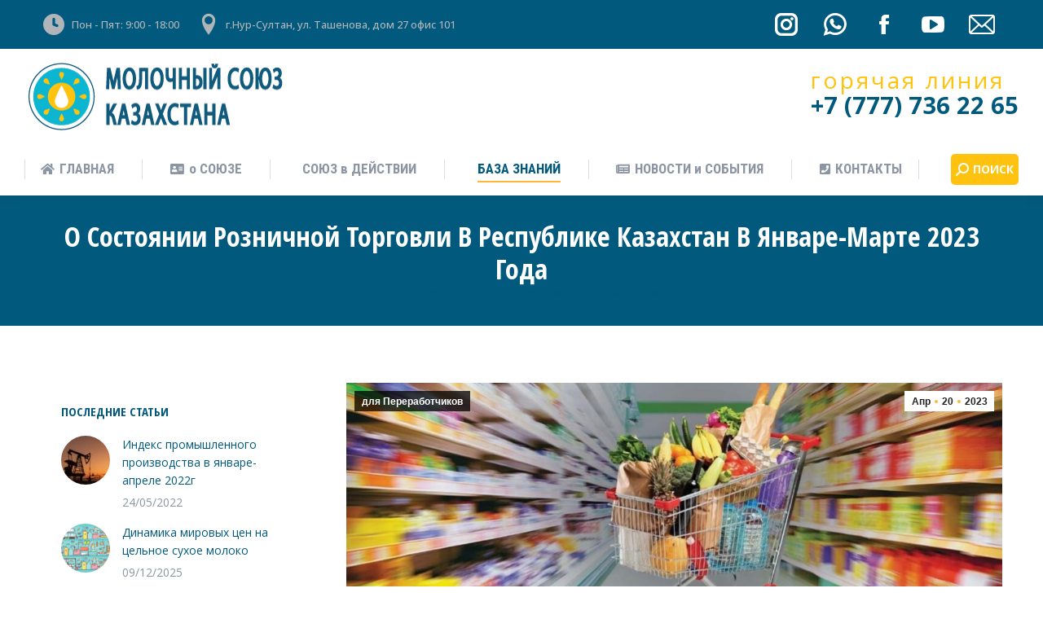

--- FILE ---
content_type: text/html; charset=UTF-8
request_url: https://kazsut.com/%D0%BE-%D1%81%D0%BE%D1%81%D1%82%D0%BE%D1%8F%D0%BD%D0%B8%D0%B8-%D1%80%D0%BE%D0%B7%D0%BD%D0%B8%D1%87%D0%BD%D0%BE%D0%B9-%D1%82%D0%BE%D1%80%D0%B3%D0%BE%D0%B2%D0%BB%D0%B8-%D0%B2-%D1%80%D0%B5%D1%81%D0%BF-14/
body_size: 28080
content:
<!DOCTYPE html>
<!--[if !(IE 6) | !(IE 7) | !(IE 8)  ]><!-->
<html lang="ru-RU" class="no-js">
<!--<![endif]-->
<head>
	<meta charset="UTF-8" />
				<meta name="viewport" content="width=device-width, initial-scale=1, maximum-scale=1, user-scalable=0"/>
				<link rel="profile" href="https://gmpg.org/xfn/11" />
	<title>О состоянии розничной торговли в Республике Казахстан в январе-марте 2023 года &#8212; Молочный Союз Казахстана</title>
<meta name='robots' content='max-image-preview:large' />
<link rel='dns-prefetch' href='//maps.googleapis.com' />
<link rel='dns-prefetch' href='//meet.jit.si' />
<link rel='dns-prefetch' href='//fonts.googleapis.com' />
<link rel="alternate" type="application/rss+xml" title="Молочный Союз Казахстана &raquo; Лента" href="https://kazsut.com/feed/" />
<link rel="alternate" type="application/rss+xml" title="Молочный Союз Казахстана &raquo; Лента комментариев" href="https://kazsut.com/comments/feed/" />
<link rel="alternate" title="oEmbed (JSON)" type="application/json+oembed" href="https://kazsut.com/wp-json/oembed/1.0/embed?url=https%3A%2F%2Fkazsut.com%2F%25d0%25be-%25d1%2581%25d0%25be%25d1%2581%25d1%2582%25d0%25be%25d1%258f%25d0%25bd%25d0%25b8%25d0%25b8-%25d1%2580%25d0%25be%25d0%25b7%25d0%25bd%25d0%25b8%25d1%2587%25d0%25bd%25d0%25be%25d0%25b9-%25d1%2582%25d0%25be%25d1%2580%25d0%25b3%25d0%25be%25d0%25b2%25d0%25bb%25d0%25b8-%25d0%25b2-%25d1%2580%25d0%25b5%25d1%2581%25d0%25bf-14%2F" />
<link rel="alternate" title="oEmbed (XML)" type="text/xml+oembed" href="https://kazsut.com/wp-json/oembed/1.0/embed?url=https%3A%2F%2Fkazsut.com%2F%25d0%25be-%25d1%2581%25d0%25be%25d1%2581%25d1%2582%25d0%25be%25d1%258f%25d0%25bd%25d0%25b8%25d0%25b8-%25d1%2580%25d0%25be%25d0%25b7%25d0%25bd%25d0%25b8%25d1%2587%25d0%25bd%25d0%25be%25d0%25b9-%25d1%2582%25d0%25be%25d1%2580%25d0%25b3%25d0%25be%25d0%25b2%25d0%25bb%25d0%25b8-%25d0%25b2-%25d1%2580%25d0%25b5%25d1%2581%25d0%25bf-14%2F&#038;format=xml" />
<style id='wp-img-auto-sizes-contain-inline-css'>
img:is([sizes=auto i],[sizes^="auto," i]){contain-intrinsic-size:3000px 1500px}
/*# sourceURL=wp-img-auto-sizes-contain-inline-css */
</style>
<style id='wp-emoji-styles-inline-css'>

	img.wp-smiley, img.emoji {
		display: inline !important;
		border: none !important;
		box-shadow: none !important;
		height: 1em !important;
		width: 1em !important;
		margin: 0 0.07em !important;
		vertical-align: -0.1em !important;
		background: none !important;
		padding: 0 !important;
	}
/*# sourceURL=wp-emoji-styles-inline-css */
</style>
<link rel='stylesheet' id='wp-block-library-css' href='https://kazsut.com/wp-includes/css/dist/block-library/style.min.css?ver=6.9' media='all' />
<style id='wp-block-library-theme-inline-css'>
.wp-block-audio :where(figcaption){color:#555;font-size:13px;text-align:center}.is-dark-theme .wp-block-audio :where(figcaption){color:#ffffffa6}.wp-block-audio{margin:0 0 1em}.wp-block-code{border:1px solid #ccc;border-radius:4px;font-family:Menlo,Consolas,monaco,monospace;padding:.8em 1em}.wp-block-embed :where(figcaption){color:#555;font-size:13px;text-align:center}.is-dark-theme .wp-block-embed :where(figcaption){color:#ffffffa6}.wp-block-embed{margin:0 0 1em}.blocks-gallery-caption{color:#555;font-size:13px;text-align:center}.is-dark-theme .blocks-gallery-caption{color:#ffffffa6}:root :where(.wp-block-image figcaption){color:#555;font-size:13px;text-align:center}.is-dark-theme :root :where(.wp-block-image figcaption){color:#ffffffa6}.wp-block-image{margin:0 0 1em}.wp-block-pullquote{border-bottom:4px solid;border-top:4px solid;color:currentColor;margin-bottom:1.75em}.wp-block-pullquote :where(cite),.wp-block-pullquote :where(footer),.wp-block-pullquote__citation{color:currentColor;font-size:.8125em;font-style:normal;text-transform:uppercase}.wp-block-quote{border-left:.25em solid;margin:0 0 1.75em;padding-left:1em}.wp-block-quote cite,.wp-block-quote footer{color:currentColor;font-size:.8125em;font-style:normal;position:relative}.wp-block-quote:where(.has-text-align-right){border-left:none;border-right:.25em solid;padding-left:0;padding-right:1em}.wp-block-quote:where(.has-text-align-center){border:none;padding-left:0}.wp-block-quote.is-large,.wp-block-quote.is-style-large,.wp-block-quote:where(.is-style-plain){border:none}.wp-block-search .wp-block-search__label{font-weight:700}.wp-block-search__button{border:1px solid #ccc;padding:.375em .625em}:where(.wp-block-group.has-background){padding:1.25em 2.375em}.wp-block-separator.has-css-opacity{opacity:.4}.wp-block-separator{border:none;border-bottom:2px solid;margin-left:auto;margin-right:auto}.wp-block-separator.has-alpha-channel-opacity{opacity:1}.wp-block-separator:not(.is-style-wide):not(.is-style-dots){width:100px}.wp-block-separator.has-background:not(.is-style-dots){border-bottom:none;height:1px}.wp-block-separator.has-background:not(.is-style-wide):not(.is-style-dots){height:2px}.wp-block-table{margin:0 0 1em}.wp-block-table td,.wp-block-table th{word-break:normal}.wp-block-table :where(figcaption){color:#555;font-size:13px;text-align:center}.is-dark-theme .wp-block-table :where(figcaption){color:#ffffffa6}.wp-block-video :where(figcaption){color:#555;font-size:13px;text-align:center}.is-dark-theme .wp-block-video :where(figcaption){color:#ffffffa6}.wp-block-video{margin:0 0 1em}:root :where(.wp-block-template-part.has-background){margin-bottom:0;margin-top:0;padding:1.25em 2.375em}
/*# sourceURL=/wp-includes/css/dist/block-library/theme.min.css */
</style>
<style id='classic-theme-styles-inline-css'>
/*! This file is auto-generated */
.wp-block-button__link{color:#fff;background-color:#32373c;border-radius:9999px;box-shadow:none;text-decoration:none;padding:calc(.667em + 2px) calc(1.333em + 2px);font-size:1.125em}.wp-block-file__button{background:#32373c;color:#fff;text-decoration:none}
/*# sourceURL=/wp-includes/css/classic-themes.min.css */
</style>
<link rel='stylesheet' id='pdfb-style-css-css' href='https://kazsut.com/wp-content/plugins/pdf-block/dist/blocks.style.build.css' media='all' />
<style id='global-styles-inline-css'>
:root{--wp--preset--aspect-ratio--square: 1;--wp--preset--aspect-ratio--4-3: 4/3;--wp--preset--aspect-ratio--3-4: 3/4;--wp--preset--aspect-ratio--3-2: 3/2;--wp--preset--aspect-ratio--2-3: 2/3;--wp--preset--aspect-ratio--16-9: 16/9;--wp--preset--aspect-ratio--9-16: 9/16;--wp--preset--color--black: #000000;--wp--preset--color--cyan-bluish-gray: #abb8c3;--wp--preset--color--white: #FFF;--wp--preset--color--pale-pink: #f78da7;--wp--preset--color--vivid-red: #cf2e2e;--wp--preset--color--luminous-vivid-orange: #ff6900;--wp--preset--color--luminous-vivid-amber: #fcb900;--wp--preset--color--light-green-cyan: #7bdcb5;--wp--preset--color--vivid-green-cyan: #00d084;--wp--preset--color--pale-cyan-blue: #8ed1fc;--wp--preset--color--vivid-cyan-blue: #0693e3;--wp--preset--color--vivid-purple: #9b51e0;--wp--preset--color--accent: #ffb536;--wp--preset--color--dark-gray: #111;--wp--preset--color--light-gray: #767676;--wp--preset--gradient--vivid-cyan-blue-to-vivid-purple: linear-gradient(135deg,rgb(6,147,227) 0%,rgb(155,81,224) 100%);--wp--preset--gradient--light-green-cyan-to-vivid-green-cyan: linear-gradient(135deg,rgb(122,220,180) 0%,rgb(0,208,130) 100%);--wp--preset--gradient--luminous-vivid-amber-to-luminous-vivid-orange: linear-gradient(135deg,rgb(252,185,0) 0%,rgb(255,105,0) 100%);--wp--preset--gradient--luminous-vivid-orange-to-vivid-red: linear-gradient(135deg,rgb(255,105,0) 0%,rgb(207,46,46) 100%);--wp--preset--gradient--very-light-gray-to-cyan-bluish-gray: linear-gradient(135deg,rgb(238,238,238) 0%,rgb(169,184,195) 100%);--wp--preset--gradient--cool-to-warm-spectrum: linear-gradient(135deg,rgb(74,234,220) 0%,rgb(151,120,209) 20%,rgb(207,42,186) 40%,rgb(238,44,130) 60%,rgb(251,105,98) 80%,rgb(254,248,76) 100%);--wp--preset--gradient--blush-light-purple: linear-gradient(135deg,rgb(255,206,236) 0%,rgb(152,150,240) 100%);--wp--preset--gradient--blush-bordeaux: linear-gradient(135deg,rgb(254,205,165) 0%,rgb(254,45,45) 50%,rgb(107,0,62) 100%);--wp--preset--gradient--luminous-dusk: linear-gradient(135deg,rgb(255,203,112) 0%,rgb(199,81,192) 50%,rgb(65,88,208) 100%);--wp--preset--gradient--pale-ocean: linear-gradient(135deg,rgb(255,245,203) 0%,rgb(182,227,212) 50%,rgb(51,167,181) 100%);--wp--preset--gradient--electric-grass: linear-gradient(135deg,rgb(202,248,128) 0%,rgb(113,206,126) 100%);--wp--preset--gradient--midnight: linear-gradient(135deg,rgb(2,3,129) 0%,rgb(40,116,252) 100%);--wp--preset--font-size--small: 13px;--wp--preset--font-size--medium: 20px;--wp--preset--font-size--large: 36px;--wp--preset--font-size--x-large: 42px;--wp--preset--spacing--20: 0.44rem;--wp--preset--spacing--30: 0.67rem;--wp--preset--spacing--40: 1rem;--wp--preset--spacing--50: 1.5rem;--wp--preset--spacing--60: 2.25rem;--wp--preset--spacing--70: 3.38rem;--wp--preset--spacing--80: 5.06rem;--wp--preset--shadow--natural: 6px 6px 9px rgba(0, 0, 0, 0.2);--wp--preset--shadow--deep: 12px 12px 50px rgba(0, 0, 0, 0.4);--wp--preset--shadow--sharp: 6px 6px 0px rgba(0, 0, 0, 0.2);--wp--preset--shadow--outlined: 6px 6px 0px -3px rgb(255, 255, 255), 6px 6px rgb(0, 0, 0);--wp--preset--shadow--crisp: 6px 6px 0px rgb(0, 0, 0);}:where(.is-layout-flex){gap: 0.5em;}:where(.is-layout-grid){gap: 0.5em;}body .is-layout-flex{display: flex;}.is-layout-flex{flex-wrap: wrap;align-items: center;}.is-layout-flex > :is(*, div){margin: 0;}body .is-layout-grid{display: grid;}.is-layout-grid > :is(*, div){margin: 0;}:where(.wp-block-columns.is-layout-flex){gap: 2em;}:where(.wp-block-columns.is-layout-grid){gap: 2em;}:where(.wp-block-post-template.is-layout-flex){gap: 1.25em;}:where(.wp-block-post-template.is-layout-grid){gap: 1.25em;}.has-black-color{color: var(--wp--preset--color--black) !important;}.has-cyan-bluish-gray-color{color: var(--wp--preset--color--cyan-bluish-gray) !important;}.has-white-color{color: var(--wp--preset--color--white) !important;}.has-pale-pink-color{color: var(--wp--preset--color--pale-pink) !important;}.has-vivid-red-color{color: var(--wp--preset--color--vivid-red) !important;}.has-luminous-vivid-orange-color{color: var(--wp--preset--color--luminous-vivid-orange) !important;}.has-luminous-vivid-amber-color{color: var(--wp--preset--color--luminous-vivid-amber) !important;}.has-light-green-cyan-color{color: var(--wp--preset--color--light-green-cyan) !important;}.has-vivid-green-cyan-color{color: var(--wp--preset--color--vivid-green-cyan) !important;}.has-pale-cyan-blue-color{color: var(--wp--preset--color--pale-cyan-blue) !important;}.has-vivid-cyan-blue-color{color: var(--wp--preset--color--vivid-cyan-blue) !important;}.has-vivid-purple-color{color: var(--wp--preset--color--vivid-purple) !important;}.has-black-background-color{background-color: var(--wp--preset--color--black) !important;}.has-cyan-bluish-gray-background-color{background-color: var(--wp--preset--color--cyan-bluish-gray) !important;}.has-white-background-color{background-color: var(--wp--preset--color--white) !important;}.has-pale-pink-background-color{background-color: var(--wp--preset--color--pale-pink) !important;}.has-vivid-red-background-color{background-color: var(--wp--preset--color--vivid-red) !important;}.has-luminous-vivid-orange-background-color{background-color: var(--wp--preset--color--luminous-vivid-orange) !important;}.has-luminous-vivid-amber-background-color{background-color: var(--wp--preset--color--luminous-vivid-amber) !important;}.has-light-green-cyan-background-color{background-color: var(--wp--preset--color--light-green-cyan) !important;}.has-vivid-green-cyan-background-color{background-color: var(--wp--preset--color--vivid-green-cyan) !important;}.has-pale-cyan-blue-background-color{background-color: var(--wp--preset--color--pale-cyan-blue) !important;}.has-vivid-cyan-blue-background-color{background-color: var(--wp--preset--color--vivid-cyan-blue) !important;}.has-vivid-purple-background-color{background-color: var(--wp--preset--color--vivid-purple) !important;}.has-black-border-color{border-color: var(--wp--preset--color--black) !important;}.has-cyan-bluish-gray-border-color{border-color: var(--wp--preset--color--cyan-bluish-gray) !important;}.has-white-border-color{border-color: var(--wp--preset--color--white) !important;}.has-pale-pink-border-color{border-color: var(--wp--preset--color--pale-pink) !important;}.has-vivid-red-border-color{border-color: var(--wp--preset--color--vivid-red) !important;}.has-luminous-vivid-orange-border-color{border-color: var(--wp--preset--color--luminous-vivid-orange) !important;}.has-luminous-vivid-amber-border-color{border-color: var(--wp--preset--color--luminous-vivid-amber) !important;}.has-light-green-cyan-border-color{border-color: var(--wp--preset--color--light-green-cyan) !important;}.has-vivid-green-cyan-border-color{border-color: var(--wp--preset--color--vivid-green-cyan) !important;}.has-pale-cyan-blue-border-color{border-color: var(--wp--preset--color--pale-cyan-blue) !important;}.has-vivid-cyan-blue-border-color{border-color: var(--wp--preset--color--vivid-cyan-blue) !important;}.has-vivid-purple-border-color{border-color: var(--wp--preset--color--vivid-purple) !important;}.has-vivid-cyan-blue-to-vivid-purple-gradient-background{background: var(--wp--preset--gradient--vivid-cyan-blue-to-vivid-purple) !important;}.has-light-green-cyan-to-vivid-green-cyan-gradient-background{background: var(--wp--preset--gradient--light-green-cyan-to-vivid-green-cyan) !important;}.has-luminous-vivid-amber-to-luminous-vivid-orange-gradient-background{background: var(--wp--preset--gradient--luminous-vivid-amber-to-luminous-vivid-orange) !important;}.has-luminous-vivid-orange-to-vivid-red-gradient-background{background: var(--wp--preset--gradient--luminous-vivid-orange-to-vivid-red) !important;}.has-very-light-gray-to-cyan-bluish-gray-gradient-background{background: var(--wp--preset--gradient--very-light-gray-to-cyan-bluish-gray) !important;}.has-cool-to-warm-spectrum-gradient-background{background: var(--wp--preset--gradient--cool-to-warm-spectrum) !important;}.has-blush-light-purple-gradient-background{background: var(--wp--preset--gradient--blush-light-purple) !important;}.has-blush-bordeaux-gradient-background{background: var(--wp--preset--gradient--blush-bordeaux) !important;}.has-luminous-dusk-gradient-background{background: var(--wp--preset--gradient--luminous-dusk) !important;}.has-pale-ocean-gradient-background{background: var(--wp--preset--gradient--pale-ocean) !important;}.has-electric-grass-gradient-background{background: var(--wp--preset--gradient--electric-grass) !important;}.has-midnight-gradient-background{background: var(--wp--preset--gradient--midnight) !important;}.has-small-font-size{font-size: var(--wp--preset--font-size--small) !important;}.has-medium-font-size{font-size: var(--wp--preset--font-size--medium) !important;}.has-large-font-size{font-size: var(--wp--preset--font-size--large) !important;}.has-x-large-font-size{font-size: var(--wp--preset--font-size--x-large) !important;}
:where(.wp-block-post-template.is-layout-flex){gap: 1.25em;}:where(.wp-block-post-template.is-layout-grid){gap: 1.25em;}
:where(.wp-block-term-template.is-layout-flex){gap: 1.25em;}:where(.wp-block-term-template.is-layout-grid){gap: 1.25em;}
:where(.wp-block-columns.is-layout-flex){gap: 2em;}:where(.wp-block-columns.is-layout-grid){gap: 2em;}
:root :where(.wp-block-pullquote){font-size: 1.5em;line-height: 1.6;}
/*# sourceURL=global-styles-inline-css */
</style>
<link rel='stylesheet' id='contact-form-7-css' href='https://kazsut.com/wp-content/plugins/contact-form-7/includes/css/styles.css?ver=6.1.4' media='all' />
<link rel='stylesheet' id='the7-font-css' href='https://kazsut.com/wp-content/themes/dt-the7/fonts/icomoon-the7-font/icomoon-the7-font.min.css?ver=14.0.1' media='all' />
<link rel='stylesheet' id='the7-awesome-fonts-css' href='https://kazsut.com/wp-content/themes/dt-the7/fonts/FontAwesome/css/all.min.css?ver=14.0.1' media='all' />
<link rel='stylesheet' id='the7-Defaults-css' href='https://kazsut.com/wp-content/uploads/smile_fonts/Defaults/Defaults.css?ver=6.9' media='all' />
<link rel='stylesheet' id='the7-icomoon-icomoonfree-16x16-css' href='https://kazsut.com/wp-content/uploads/smile_fonts/icomoon-icomoonfree-16x16/icomoon-icomoonfree-16x16.css?ver=6.9' media='all' />
<link rel='stylesheet' id='the7-icomoon-numbers-32x32-css' href='https://kazsut.com/wp-content/uploads/smile_fonts/icomoon-numbers-32x32/icomoon-numbers-32x32.css?ver=6.9' media='all' />
<link rel='stylesheet' id='evcal_google_fonts-css' href='//fonts.googleapis.com/css?family=Oswald%3A400%2C300%7COpen+Sans%3A700%2C400%2C400i%7CRoboto%3A700%2C400&#038;ver=6.9' media='screen' />
<link rel='stylesheet' id='evcal_cal_default-css' href='//kazsut.com/wp-content/plugins/eventON/assets/css/eventon_styles.css?ver=4.0.2' media='all' />
<link rel='stylesheet' id='evo_font_icons-css' href='//kazsut.com/wp-content/plugins/eventON/assets/fonts/all.css?ver=4.0.2' media='all' />
<link rel='stylesheet' id='eventon_dynamic_styles-css' href='//kazsut.com/wp-content/plugins/eventON/assets/css/eventon_dynamic_styles.css?ver=4.0.2' media='all' />
<link rel='stylesheet' id='evo_fc_styles-css' href='https://kazsut.com/wp-content/plugins/eventon-full-cal/assets/fc_styles.css?ver=1.1.12' media='all' />
<link rel='stylesheet' id='dt-web-fonts-css' href='https://fonts.googleapis.com/css?family=Open+Sans:300normal,400,500,600,700%7CRoboto:400,400italic,500,600,700%7CRoboto+Condensed:400,600,700%7COpen+Sans+Condensed:300,400,600,700' media='all' />
<link rel='stylesheet' id='dt-main-css' href='https://kazsut.com/wp-content/themes/dt-the7/css/main.min.css?ver=14.0.1' media='all' />
<style id='dt-main-inline-css'>
body #load {
  display: block;
  height: 100%;
  overflow: hidden;
  position: fixed;
  width: 100%;
  z-index: 9901;
  opacity: 1;
  visibility: visible;
  transition: all .35s ease-out;
}
.load-wrap {
  width: 100%;
  height: 100%;
  background-position: center center;
  background-repeat: no-repeat;
  text-align: center;
  display: -ms-flexbox;
  display: -ms-flex;
  display: flex;
  -ms-align-items: center;
  -ms-flex-align: center;
  align-items: center;
  -ms-flex-flow: column wrap;
  flex-flow: column wrap;
  -ms-flex-pack: center;
  -ms-justify-content: center;
  justify-content: center;
}
.load-wrap > svg {
  position: absolute;
  top: 50%;
  left: 50%;
  transform: translate(-50%,-50%);
}
#load {
  background: var(--the7-elementor-beautiful-loading-bg,#ffffff);
  --the7-beautiful-spinner-color2: var(--the7-beautiful-spinner-color,rgba(51,51,51,0.3));
}

/*# sourceURL=dt-main-inline-css */
</style>
<link rel='stylesheet' id='the7-custom-scrollbar-css' href='https://kazsut.com/wp-content/themes/dt-the7/lib/custom-scrollbar/custom-scrollbar.min.css?ver=14.0.1' media='all' />
<link rel='stylesheet' id='the7-wpbakery-css' href='https://kazsut.com/wp-content/themes/dt-the7/css/wpbakery.min.css?ver=14.0.1' media='all' />
<link rel='stylesheet' id='the7-core-css' href='https://kazsut.com/wp-content/plugins/dt-the7-core/assets/css/post-type.min.css?ver=2.7.12' media='all' />
<link rel='stylesheet' id='the7-css-vars-css' href='https://kazsut.com/wp-content/uploads/the7-css/css-vars.css?ver=2227eab43ac7' media='all' />
<link rel='stylesheet' id='dt-custom-css' href='https://kazsut.com/wp-content/uploads/the7-css/custom.css?ver=2227eab43ac7' media='all' />
<link rel='stylesheet' id='dt-media-css' href='https://kazsut.com/wp-content/uploads/the7-css/media.css?ver=2227eab43ac7' media='all' />
<link rel='stylesheet' id='the7-mega-menu-css' href='https://kazsut.com/wp-content/uploads/the7-css/mega-menu.css?ver=2227eab43ac7' media='all' />
<link rel='stylesheet' id='the7-elements-albums-portfolio-css' href='https://kazsut.com/wp-content/uploads/the7-css/the7-elements-albums-portfolio.css?ver=2227eab43ac7' media='all' />
<link rel='stylesheet' id='the7-elements-css' href='https://kazsut.com/wp-content/uploads/the7-css/post-type-dynamic.css?ver=2227eab43ac7' media='all' />
<link rel='stylesheet' id='style-css' href='https://kazsut.com/wp-content/themes/dt-the7/style.css?ver=14.0.1' media='all' />
<link rel='stylesheet' id='the7-elementor-global-css' href='https://kazsut.com/wp-content/themes/dt-the7/css/compatibility/elementor/elementor-global.min.css?ver=14.0.1' media='all' />
<script src="https://kazsut.com/wp-includes/js/jquery/jquery.min.js?ver=3.7.1" id="jquery-core-js"></script>
<script src="https://kazsut.com/wp-includes/js/jquery/jquery-migrate.min.js?ver=3.4.1" id="jquery-migrate-js"></script>
<script src="//kazsut.com/wp-content/plugins/revslider/sr6/assets/js/rbtools.min.js?ver=6.7.38" async id="tp-tools-js"></script>
<script src="//kazsut.com/wp-content/plugins/revslider/sr6/assets/js/rs6.min.js?ver=6.7.38" async id="revmin-js"></script>
<script id="dt-above-fold-js-extra">
var dtLocal = {"themeUrl":"https://kazsut.com/wp-content/themes/dt-the7","passText":"\u0414\u043b\u044f \u043f\u0440\u043e\u0441\u043c\u043e\u0442\u0440\u0430 \u044d\u0442\u043e\u0439 \u0437\u0430\u043a\u0440\u044b\u0442\u043e\u0439 \u043f\u0443\u0431\u043b\u0438\u043a\u0430\u0446\u0438\u0438, \u0432\u0432\u0435\u0434\u0438\u0442\u0435 \u043f\u0430\u0440\u043e\u043b\u044c \u043d\u0438\u0436\u0435:","moreButtonText":{"loading":"\u0417\u0430\u0433\u0440\u0443\u0437\u043a\u0430 ...","loadMore":"\u0417\u0430\u0433\u0440\u0443\u0437\u0438\u0442\u044c \u0435\u0449\u0451"},"postID":"7610","ajaxurl":"https://kazsut.com/wp-admin/admin-ajax.php","REST":{"baseUrl":"https://kazsut.com/wp-json/the7/v1","endpoints":{"sendMail":"/send-mail"}},"contactMessages":{"required":"\u041e\u0448\u0438\u0431\u043a\u0430 \u0432 \u043e\u0434\u043d\u043e\u043c \u0438\u0437 \u043f\u043e\u043b\u0435\u0439 \u0444\u043e\u0440\u043c\u044b. \u041f\u043e\u0436\u0430\u043b\u0443\u0439\u0441\u0442\u0430, \u0438\u0441\u043f\u0440\u0430\u0432\u044c\u0442\u0435.","terms":"\u041f\u043e\u0436\u0430\u043b\u0443\u0439\u0441\u0442\u0430, \u043f\u0440\u0438\u043c\u0438\u0442\u0435 \u043f\u043e\u043b\u0438\u0442\u0438\u043a\u0443 \u043a\u043e\u043d\u0444\u0438\u0434\u0435\u043d\u0446\u0438\u0430\u043b\u044c\u043d\u043e\u0441\u0442\u0438.","fillTheCaptchaError":"\u041f\u043e\u0436\u0430\u043b\u0443\u0439\u0441\u0442\u0430, \u0437\u0430\u043f\u043e\u043b\u043d\u0438\u0442\u0435 \u043a\u0430\u043f\u0447\u0443."},"captchaSiteKey":"","ajaxNonce":"8433515585","pageData":"","themeSettings":{"smoothScroll":"off","lazyLoading":false,"desktopHeader":{"height":180},"ToggleCaptionEnabled":"disabled","ToggleCaption":"\u041d\u0430\u0432\u0438\u0433\u0430\u0446\u0438\u044f","floatingHeader":{"showAfter":94,"showMenu":false,"height":60,"logo":{"showLogo":false,"html":"","url":"https://kazsut.com/"}},"topLine":{"floatingTopLine":{"logo":{"showLogo":false,"html":""}}},"mobileHeader":{"firstSwitchPoint":1170,"secondSwitchPoint":778,"firstSwitchPointHeight":60,"secondSwitchPointHeight":60,"mobileToggleCaptionEnabled":"disabled","mobileToggleCaption":"\u041c\u0435\u043d\u044e"},"stickyMobileHeaderFirstSwitch":{"logo":{"html":"\u003Cimg class=\" preload-me\" src=\"https://kazsut.com/wp-content/uploads/wizard03.header-style-transparent-mobile-logo-regular.png\" srcset=\"https://kazsut.com/wp-content/uploads/wizard03.header-style-transparent-mobile-logo-regular.png 44w, https://kazsut.com/wp-content/uploads/wizard03.header-style-transparent-mobile-logo-hd.png 88w\" width=\"44\" height=\"44\"   sizes=\"44px\" alt=\"\u041c\u043e\u043b\u043e\u0447\u043d\u044b\u0439 \u0421\u043e\u044e\u0437 \u041a\u0430\u0437\u0430\u0445\u0441\u0442\u0430\u043d\u0430\" /\u003E"}},"stickyMobileHeaderSecondSwitch":{"logo":{"html":"\u003Cimg class=\" preload-me\" src=\"https://kazsut.com/wp-content/uploads/wizard03.header-style-transparent-mobile-logo-regular.png\" srcset=\"https://kazsut.com/wp-content/uploads/wizard03.header-style-transparent-mobile-logo-regular.png 44w, https://kazsut.com/wp-content/uploads/wizard03.header-style-transparent-mobile-logo-hd.png 88w\" width=\"44\" height=\"44\"   sizes=\"44px\" alt=\"\u041c\u043e\u043b\u043e\u0447\u043d\u044b\u0439 \u0421\u043e\u044e\u0437 \u041a\u0430\u0437\u0430\u0445\u0441\u0442\u0430\u043d\u0430\" /\u003E"}},"sidebar":{"switchPoint":990},"boxedWidth":"1340px"},"VCMobileScreenWidth":"778","elementor":{"settings":{"container_width":1140}}};
var dtShare = {"shareButtonText":{"facebook":"\u041f\u043e\u0434\u0435\u043b\u0438\u0442\u0441\u044f \u0432 Facebook","twitter":"Share on X","pinterest":"Pin it","linkedin":"\u041f\u043e\u0434\u0435\u043b\u0438\u0442\u0441\u044f Linkedin","whatsapp":"\u041f\u043e\u0434\u0435\u043b\u0438\u0442\u044c\u0441\u044f \u0432 WhatsApp"},"overlayOpacity":"85"};
//# sourceURL=dt-above-fold-js-extra
</script>
<script src="https://kazsut.com/wp-content/themes/dt-the7/js/above-the-fold.min.js?ver=14.0.1" id="dt-above-fold-js"></script>
<script></script><link rel="https://api.w.org/" href="https://kazsut.com/wp-json/" /><link rel="alternate" title="JSON" type="application/json" href="https://kazsut.com/wp-json/wp/v2/posts/7610" /><link rel="EditURI" type="application/rsd+xml" title="RSD" href="https://kazsut.com/xmlrpc.php?rsd" />
<meta name="generator" content="WordPress 6.9" />
<link rel="canonical" href="https://kazsut.com/%d0%be-%d1%81%d0%be%d1%81%d1%82%d0%be%d1%8f%d0%bd%d0%b8%d0%b8-%d1%80%d0%be%d0%b7%d0%bd%d0%b8%d1%87%d0%bd%d0%be%d0%b9-%d1%82%d0%be%d1%80%d0%b3%d0%be%d0%b2%d0%bb%d0%b8-%d0%b2-%d1%80%d0%b5%d1%81%d0%bf-14/" />
<link rel='shortlink' href='https://kazsut.com/?p=7610' />
<meta property="og:site_name" content="Молочный Союз Казахстана" />
<meta property="og:title" content="О состоянии розничной торговли в Республике Казахстан в январе-марте 2023 года" />
<meta property="og:image" content="https://kazsut.com/wp-content/uploads/1-94.jpg" />
<meta property="og:url" content="https://kazsut.com/%d0%be-%d1%81%d0%be%d1%81%d1%82%d0%be%d1%8f%d0%bd%d0%b8%d0%b8-%d1%80%d0%be%d0%b7%d0%bd%d0%b8%d1%87%d0%bd%d0%be%d0%b9-%d1%82%d0%be%d1%80%d0%b3%d0%be%d0%b2%d0%bb%d0%b8-%d0%b2-%d1%80%d0%b5%d1%81%d0%bf-14/" />
<meta property="og:type" content="article" />
<meta name="generator" content="Elementor 3.33.4; settings: css_print_method-internal, google_font-enabled, font_display-auto">


<!-- EventON Version -->
<meta name="generator" content="EventON 4.0.2" />

			<style>
				.e-con.e-parent:nth-of-type(n+4):not(.e-lazyloaded):not(.e-no-lazyload),
				.e-con.e-parent:nth-of-type(n+4):not(.e-lazyloaded):not(.e-no-lazyload) * {
					background-image: none !important;
				}
				@media screen and (max-height: 1024px) {
					.e-con.e-parent:nth-of-type(n+3):not(.e-lazyloaded):not(.e-no-lazyload),
					.e-con.e-parent:nth-of-type(n+3):not(.e-lazyloaded):not(.e-no-lazyload) * {
						background-image: none !important;
					}
				}
				@media screen and (max-height: 640px) {
					.e-con.e-parent:nth-of-type(n+2):not(.e-lazyloaded):not(.e-no-lazyload),
					.e-con.e-parent:nth-of-type(n+2):not(.e-lazyloaded):not(.e-no-lazyload) * {
						background-image: none !important;
					}
				}
			</style>
			<meta name="generator" content="Powered by WPBakery Page Builder - drag and drop page builder for WordPress."/>
<meta name="generator" content="Powered by Slider Revolution 6.7.38 - responsive, Mobile-Friendly Slider Plugin for WordPress with comfortable drag and drop interface." />
<script type="text/javascript" id="the7-loader-script">
document.addEventListener("DOMContentLoaded", function(event) {
	var load = document.getElementById("load");
	if(!load.classList.contains('loader-removed')){
		var removeLoading = setTimeout(function() {
			load.className += " loader-removed";
		}, 300);
	}
});
</script>
		<link rel="icon" href="https://kazsut.com/wp-content/uploads/2018/11/favicon-small-1.png" type="image/png" sizes="16x16"/><link rel="icon" href="https://kazsut.com/wp-content/uploads/2018/11/favicon-reg-1.png" type="image/png" sizes="32x32"/><script>function setREVStartSize(e){
			//window.requestAnimationFrame(function() {
				window.RSIW = window.RSIW===undefined ? window.innerWidth : window.RSIW;
				window.RSIH = window.RSIH===undefined ? window.innerHeight : window.RSIH;
				try {
					var pw = document.getElementById(e.c).parentNode.offsetWidth,
						newh;
					pw = pw===0 || isNaN(pw) || (e.l=="fullwidth" || e.layout=="fullwidth") ? window.RSIW : pw;
					e.tabw = e.tabw===undefined ? 0 : parseInt(e.tabw);
					e.thumbw = e.thumbw===undefined ? 0 : parseInt(e.thumbw);
					e.tabh = e.tabh===undefined ? 0 : parseInt(e.tabh);
					e.thumbh = e.thumbh===undefined ? 0 : parseInt(e.thumbh);
					e.tabhide = e.tabhide===undefined ? 0 : parseInt(e.tabhide);
					e.thumbhide = e.thumbhide===undefined ? 0 : parseInt(e.thumbhide);
					e.mh = e.mh===undefined || e.mh=="" || e.mh==="auto" ? 0 : parseInt(e.mh,0);
					if(e.layout==="fullscreen" || e.l==="fullscreen")
						newh = Math.max(e.mh,window.RSIH);
					else{
						e.gw = Array.isArray(e.gw) ? e.gw : [e.gw];
						for (var i in e.rl) if (e.gw[i]===undefined || e.gw[i]===0) e.gw[i] = e.gw[i-1];
						e.gh = e.el===undefined || e.el==="" || (Array.isArray(e.el) && e.el.length==0)? e.gh : e.el;
						e.gh = Array.isArray(e.gh) ? e.gh : [e.gh];
						for (var i in e.rl) if (e.gh[i]===undefined || e.gh[i]===0) e.gh[i] = e.gh[i-1];
											
						var nl = new Array(e.rl.length),
							ix = 0,
							sl;
						e.tabw = e.tabhide>=pw ? 0 : e.tabw;
						e.thumbw = e.thumbhide>=pw ? 0 : e.thumbw;
						e.tabh = e.tabhide>=pw ? 0 : e.tabh;
						e.thumbh = e.thumbhide>=pw ? 0 : e.thumbh;
						for (var i in e.rl) nl[i] = e.rl[i]<window.RSIW ? 0 : e.rl[i];
						sl = nl[0];
						for (var i in nl) if (sl>nl[i] && nl[i]>0) { sl = nl[i]; ix=i;}
						var m = pw>(e.gw[ix]+e.tabw+e.thumbw) ? 1 : (pw-(e.tabw+e.thumbw)) / (e.gw[ix]);
						newh =  (e.gh[ix] * m) + (e.tabh + e.thumbh);
					}
					var el = document.getElementById(e.c);
					if (el!==null && el) el.style.height = newh+"px";
					el = document.getElementById(e.c+"_wrapper");
					if (el!==null && el) {
						el.style.height = newh+"px";
						el.style.display = "block";
					}
				} catch(e){
					console.log("Failure at Presize of Slider:" + e)
				}
			//});
		  };</script>
<noscript><style> .wpb_animate_when_almost_visible { opacity: 1; }</style></noscript><!-- Yandex.Metrika counter -->
<script type="text/javascript" >
   (function(m,e,t,r,i,k,a){m[i]=m[i]||function(){(m[i].a=m[i].a||[]).push(arguments)};
   m[i].l=1*new Date();k=e.createElement(t),a=e.getElementsByTagName(t)[0],k.async=1,k.src=r,a.parentNode.insertBefore(k,a)})
   (window, document, "script", "https://mc.yandex.ru/metrika/tag.js", "ym");

   ym(52589593, "init", {
        id:52589593,
        clickmap:true,
        trackLinks:true,
        accurateTrackBounce:true,
        webvisor:true
   });
</script>
<noscript><div><img src="https://mc.yandex.ru/watch/52589593" style="position:absolute; left:-9999px;" alt="" /></div></noscript>
<!-- /Yandex.Metrika counter -->

<!-- Global site tag (gtag.js) - Google Analytics -->
<script async src="https://www.googletagmanager.com/gtag/js?id=UA-135370464-1"></script>
<script>
  window.dataLayer = window.dataLayer || [];
  function gtag(){dataLayer.push(arguments);}
  gtag('js', new Date());

  gtag('config', 'UA-135370464-1');
</script><style id='the7-custom-inline-css' type='text/css'>
.mini-search .submit {
    font-weight: 700;
    color: #015a7d;
}

.top-header .sub-nav > li.dt-mega-parent > a {
    border-bottom: 2px solid;
    border-color: #ffc20e;
}

div.categories_filter {
    width: 97% !important;
}

/*
.main-nav .sub-nav > li.act:not(.dt-mega-parent):not(.wpml-ls-item):not(.wpml-ls-item) > a, .main-nav .sub-nav > li.act:not(.dt-mega-parent):not(.wpml-ls-item) > a .menu-text, .main-nav .sub-nav > li.act:not(.dt-mega-parent):not(.wpml-ls-item) > a .subtitle-text {
    color: #015a7d;
}
*/

.wpb_single_image .vc_figure-caption {
    margin-top: 20px;
    font-size: 100%;
    font-weight: 700;
}


.wpgmp_pagination span.current, .wpgmp_pagination a:hover {
    background: #015a7d !important;
    border-radius: 50px;
    padding: 10px 20px !important;
}

.location_pagination1.wpgmp_pagination {
    text-align: center;
}

.wpgmp_pagination a, .wpgmp_pagination span.current {
    border-radius: 50px;
    padding: 10px 20px !important;
    margin: 20px;
}

.wpgmp_pagination {
    font-size: 1em !important;
}

div.categories_filter select {
    border-radius: 5px !important;
}

.wpgmp_map_parent {
    margin-bottom: 50px !important;
}

.filter-bg-decoration .filter-categories a.act {
    padding: 8px;
}

.rsswidget {
    font-weight: 700;
}

.widget_rss li {
    padding-bottom: 20px;
}

.gcw_headerFSE7z6XMh, .gcw_sourceFSE7z6XMh {
    display: none;
}

.gcw_mainFSE7z6XMh {
    display: inherit !important;
    border: none !important;
    background-color: white !important;
    color: #fff !important;
    max-width: 260px !important;
    width: auto !important;
    margin: auto !important;
    font-family: Roboto,Trebuchet MS,Tahoma,Verdana,Arial,sans-serif !important;
    font-size: 12px !important;
    text-align: center !important;
    padding: 4px !important;
}


.popup-search .submit i, .popup-search .searchform .submit>span {
       color: white;
}

.searchform {
    padding: 10px 6px;
    background-color: #ffc20e;
    border-radius: 5px;
}

.popup-search .searchform .submit>span:hover {
       color: #015a7d;
}

.comment-form-cookies-consent {
       display: none !important;
}

.masthead:not(.sub-downwards) .main-nav .dt-mega-menu.mega-auto-width .sub-nav .dt-mega-parent {
    width: 250px !important;
}

.masthead:not(.sub-downwards) .main-nav .dt-mega-menu.mega-auto-width.mega-column-3 > .dt-mega-menu-wrap {
    width: 770px !important;
}

.masthead:not(.sub-downwards) .main-nav .dt-mega-menu.mega-auto-width.mega-column-4 > .dt-mega-menu-wrap {
    width: 1020px !important;
}
</style>
</head>
<body id="the7-body" class="wp-singular post-template-default single single-post postid-7610 single-format-standard wp-embed-responsive wp-theme-dt-the7 the7-core-ver-2.7.12 no-comments dt-responsive-on right-mobile-menu-close-icon ouside-menu-close-icon mobile-hamburger-close-bg-enable mobile-hamburger-close-bg-hover-enable  fade-medium-mobile-menu-close-icon fade-medium-menu-close-icon srcset-enabled btn-flat custom-btn-color custom-btn-hover-color sticky-mobile-header top-header first-switch-logo-left first-switch-menu-right second-switch-logo-left second-switch-menu-right right-mobile-menu layzr-loading-on popup-message-style the7-ver-14.0.1 dt-fa-compatibility wpb-js-composer js-comp-ver-8.7.2 vc_responsive elementor-default elementor-kit-6287">
<!-- The7 14.0.1 -->
<div id="load" class="spinner-loader">
	<div class="load-wrap"><style type="text/css">
    [class*="the7-spinner-animate-"]{
        animation: spinner-animation 1s cubic-bezier(1,1,1,1) infinite;
        x:46.5px;
        y:40px;
        width:7px;
        height:20px;
        fill:var(--the7-beautiful-spinner-color2);
        opacity: 0.2;
    }
    .the7-spinner-animate-2{
        animation-delay: 0.083s;
    }
    .the7-spinner-animate-3{
        animation-delay: 0.166s;
    }
    .the7-spinner-animate-4{
         animation-delay: 0.25s;
    }
    .the7-spinner-animate-5{
         animation-delay: 0.33s;
    }
    .the7-spinner-animate-6{
         animation-delay: 0.416s;
    }
    .the7-spinner-animate-7{
         animation-delay: 0.5s;
    }
    .the7-spinner-animate-8{
         animation-delay: 0.58s;
    }
    .the7-spinner-animate-9{
         animation-delay: 0.666s;
    }
    .the7-spinner-animate-10{
         animation-delay: 0.75s;
    }
    .the7-spinner-animate-11{
        animation-delay: 0.83s;
    }
    .the7-spinner-animate-12{
        animation-delay: 0.916s;
    }
    @keyframes spinner-animation{
        from {
            opacity: 1;
        }
        to{
            opacity: 0;
        }
    }
</style>
<svg width="75px" height="75px" xmlns="http://www.w3.org/2000/svg" viewBox="0 0 100 100" preserveAspectRatio="xMidYMid">
	<rect class="the7-spinner-animate-1" rx="5" ry="5" transform="rotate(0 50 50) translate(0 -30)"></rect>
	<rect class="the7-spinner-animate-2" rx="5" ry="5" transform="rotate(30 50 50) translate(0 -30)"></rect>
	<rect class="the7-spinner-animate-3" rx="5" ry="5" transform="rotate(60 50 50) translate(0 -30)"></rect>
	<rect class="the7-spinner-animate-4" rx="5" ry="5" transform="rotate(90 50 50) translate(0 -30)"></rect>
	<rect class="the7-spinner-animate-5" rx="5" ry="5" transform="rotate(120 50 50) translate(0 -30)"></rect>
	<rect class="the7-spinner-animate-6" rx="5" ry="5" transform="rotate(150 50 50) translate(0 -30)"></rect>
	<rect class="the7-spinner-animate-7" rx="5" ry="5" transform="rotate(180 50 50) translate(0 -30)"></rect>
	<rect class="the7-spinner-animate-8" rx="5" ry="5" transform="rotate(210 50 50) translate(0 -30)"></rect>
	<rect class="the7-spinner-animate-9" rx="5" ry="5" transform="rotate(240 50 50) translate(0 -30)"></rect>
	<rect class="the7-spinner-animate-10" rx="5" ry="5" transform="rotate(270 50 50) translate(0 -30)"></rect>
	<rect class="the7-spinner-animate-11" rx="5" ry="5" transform="rotate(300 50 50) translate(0 -30)"></rect>
	<rect class="the7-spinner-animate-12" rx="5" ry="5" transform="rotate(330 50 50) translate(0 -30)"></rect>
</svg></div>
</div>
<div id="page" >
	<a class="skip-link screen-reader-text" href="#content">Перейти к содержанию</a>

<div class="masthead classic-header justify widgets full-height dividers surround shadow-decoration shadow-mobile-header-decoration small-mobile-menu-icon dt-parent-menu-clickable show-sub-menu-on-hover show-device-logo show-mobile-logo" >

	<div class="top-bar top-bar-line-hide">
	<div class="top-bar-bg" ></div>
	<div class="left-widgets mini-widgets"><span class="mini-contacts clock show-on-desktop in-menu-first-switch in-menu-second-switch"><i class="fa-fw icomoon-the7-font-the7-clock-00"></i>Пон - Пят: 9:00 - 18:00</span><span class="mini-contacts multipurpose_1 show-on-desktop in-menu-first-switch in-menu-second-switch"><i class="fa-fw icomoon-icomoonfree-16x16-location"></i>г.Нур-Султан, ул. Ташенова, дом 27 офис 101</span></div><div class="right-widgets mini-widgets"><div class="soc-ico show-on-desktop in-menu-first-switch in-top-bar disabled-bg accent-border border-on hover-accent-bg hover-disabled-border  hover-border-off"><a title="Страница Instagram открывается в новом окне" href="https://instagram.com/kaz.sut" target="_blank" class="instagram"><span class="soc-font-icon"></span><span class="screen-reader-text">Страница Instagram открывается в новом окне</span></a><a title="Страница WhatsApp открывается в новом окне" href="https://wa.me/77015114784/?text=zapros%20s%20vebsaita%20kazsut.com%20" target="_blank" class="whatsapp"><span class="soc-font-icon"></span><span class="screen-reader-text">Страница WhatsApp открывается в новом окне</span></a><a title="Страница Facebook открывается в новом окне" href="https://www.facebook.com/kazsut2018" target="_blank" class="facebook"><span class="soc-font-icon"></span><span class="screen-reader-text">Страница Facebook открывается в новом окне</span></a><a title="Страница YouTube открывается в новом окне" href="https://www.youtube.com/channel/UCjf-o5GiZ28FPB5b7KW-ztQ" target="_blank" class="you-tube"><span class="soc-font-icon"></span><span class="screen-reader-text">Страница YouTube открывается в новом окне</span></a><a title="Страница Email открывается в новом окне" href="mailto:soyuz_msk@mail.ru?subject=zapros%20s%20vebsaita%20kazsut.com" target="_blank" class="mail"><span class="soc-font-icon"></span><span class="screen-reader-text">Страница Email открывается в новом окне</span></a></div></div></div>

	<header class="header-bar" role="banner">

		<div class="branding">
	<div id="site-title" class="assistive-text">Молочный Союз Казахстана</div>
	<div id="site-description" class="assistive-text">Официальный сайт Молочного Союза Казахстана</div>
	<a class="" href="https://kazsut.com/"><img class=" preload-me" src="https://kazsut.com/wp-content/uploads/MSK-logo-84.png" srcset="https://kazsut.com/wp-content/uploads/MSK-logo-84.png 321w, https://kazsut.com/wp-content/uploads/MSK-logo-84.png 321w" width="321" height="84"   sizes="321px" alt="Молочный Союз Казахстана" /><img class="mobile-logo preload-me" src="https://kazsut.com/wp-content/uploads/MSK-logo-43-m.png" srcset="https://kazsut.com/wp-content/uploads/MSK-logo-43-m.png 164w, https://kazsut.com/wp-content/uploads/MSK-logo-43-m.png 164w" width="164" height="43"   sizes="164px" alt="Молочный Союз Казахстана" /></a><div class="mini-widgets"></div><div class="mini-widgets"><div class="text-area show-on-desktop near-logo-first-switch hide-on-second-switch"><p><span style="font-size: 28px; letter-spacing: 3px; line-height: 17px; color: #ffc20e;">горячая линия</span><br />
<span style="font-size: 29px; font-weight: 700; line-height: 32px; color: #015a7d;">+7 (777) 736 22 65</span></p>
</div></div></div>

		<nav class="navigation">

			<ul id="primary-menu" class="main-nav underline-decoration upwards-line outside-item-remove-margin"><li class="menu-item menu-item-type-post_type menu-item-object-page menu-item-home menu-item-1602 first depth-0"><a href='https://kazsut.com/' data-level='1'><i class="fa fa-home"></i><span class="menu-item-text"><span class="menu-text">ГЛАВНАЯ</span></span></a></li> <li class="menu-item menu-item-type-post_type menu-item-object-page menu-item-has-children menu-item-2236 has-children depth-0"><a href='https://kazsut.com/o-soyuze/' data-level='1' aria-haspopup='true' aria-expanded='false'><i class="fa fa-address-card"></i><span class="menu-item-text"><span class="menu-text">о СОЮЗЕ</span></span></a><ul class="sub-nav hover-style-bg level-arrows-on" role="group"><li class="menu-item menu-item-type-custom menu-item-object-custom menu-item-2237 first depth-1"><a href='/o-soyuze/#!/resume' data-level='2'><span class="menu-item-text"><span class="menu-text">Резюме Союза</span><span class="subtitle-text">История, миссия, цели</span></span></a></li> <li class="menu-item menu-item-type-custom menu-item-object-custom menu-item-2238 depth-1"><a href='/o-soyuze/#!/rukovodstvo' data-level='2'><span class="menu-item-text"><span class="menu-text">Руководство</span><span class="subtitle-text">Органы управления</span></span></a></li> <li class="menu-item menu-item-type-custom menu-item-object-custom menu-item-2243 depth-1"><a href='/o-soyuze/#!/expertnaya-gruppa' data-level='2'><span class="menu-item-text"><span class="menu-text">Экспертная группа</span><span class="subtitle-text">Компетенции, опыт, достижения</span></span></a></li> <li class="menu-item menu-item-type-custom menu-item-object-custom menu-item-2244 depth-1"><a href='/o-soyuze/#!/stat-chlenom' data-level='2'><span class="menu-item-text"><span class="menu-text">Стать членом</span><span class="subtitle-text">Преимущества, процедура</span></span></a></li> <li class="menu-item menu-item-type-custom menu-item-object-custom menu-item-2245 depth-1"><a href='/o-soyuze/#!/partnyory' data-level='2'><span class="menu-item-text"><span class="menu-text">Партнёры</span><span class="subtitle-text">Области сотрудничества</span></span></a></li> <li class="menu-item menu-item-type-custom menu-item-object-custom menu-item-2246 depth-1"><a href='/o-soyuze/#!/soyuz-v-presse' data-level='2'><span class="menu-item-text"><span class="menu-text">Союз в прессе</span><span class="subtitle-text">СМИ о Союзе</span></span></a></li> <li class="menu-item menu-item-type-post_type menu-item-object-page menu-item-1609 depth-1"><a href='https://kazsut.com/o-soyuze/karta-predpriyatiy/' data-level='2'><span class="menu-item-text"><span class="menu-text">Атлас молочной индустрии</span><span class="subtitle-text">Индустриальная карта</span></span></a></li> </ul></li> <li class="menu-item menu-item-type-post_type menu-item-object-page menu-item-has-children menu-item-2496 has-children depth-0 dt-mega-menu mega-auto-width mega-column-3"><a href='https://kazsut.com/soyuz-v-deistvii/' data-level='1' aria-haspopup='true' aria-expanded='false'><i class="fa network"></i><span class="menu-item-text"><span class="menu-text">СОЮЗ в ДЕЙСТВИИ</span></span></a><div class="dt-mega-menu-wrap"><ul class="sub-nav hover-style-bg level-arrows-on" role="group"><li class="menu-item menu-item-type-custom menu-item-object-custom menu-item-has-children menu-item-359 first has-children depth-1 no-link dt-mega-parent wf-1-3"><a href='/soyuz-v-deistvii/#!/gosudarstvo-i-soyuz' data-level='2' aria-haspopup='true' aria-expanded='false'><span class="menu-item-text"><span class="menu-text">ГОСУДАРСТВО и СОЮЗ</span></span></a><ul class="sub-nav hover-style-bg level-arrows-on" role="group"><li class="menu-item menu-item-type-custom menu-item-object-custom menu-item-2667 first depth-2 with-subtitle"><a href='/soyuz-v-deistvii/#!/lobbirovanie-interesov' data-level='3'><span class="menu-item-text"><span class="menu-text">Лоббирование интересов</span><span class="subtitle-text">Участие в законопроектах</span></span></a></li> <li class="menu-item menu-item-type-custom menu-item-object-custom menu-item-2668 depth-2 with-subtitle"><a href='/soyuz-v-deistvii/#!/gosudarstvennye-programmy' data-level='3'><span class="menu-item-text"><span class="menu-text">Государственные программы</span><span class="subtitle-text">Субсидии, гос поддержка</span></span></a></li> </ul></li> <li class="menu-item menu-item-type-custom menu-item-object-custom menu-item-has-children menu-item-1595 has-children depth-1 no-link dt-mega-parent wf-1-3"><a href='/soyuz-v-deistvii/#!/obuchenie-informirovanie' data-level='2' aria-haspopup='true' aria-expanded='false'><span class="menu-item-text"><span class="menu-text">ИНФОРМИРОВАНИЕ</span></span></a><ul class="sub-nav hover-style-bg level-arrows-on" role="group"><li class="menu-item menu-item-type-custom menu-item-object-custom menu-item-2669 first depth-2 with-subtitle"><a href='https://kazsut.com/soyuz-v-deistvii/#!/pishjevaya-bezopasnost' data-level='3'><span class="menu-item-text"><span class="menu-text">Пищевая безопасность</span><span class="subtitle-text">Что важно знать</span></span></a></li> <li class="menu-item menu-item-type-custom menu-item-object-custom menu-item-2670 depth-2 with-subtitle"><a href='https://kazsut.com/soyuz-v-deistvii/#!/metodiki' data-level='3'><span class="menu-item-text"><span class="menu-text">Методики</span><span class="subtitle-text">Рекомендации экспертов</span></span></a></li> <li class="menu-item menu-item-type-custom menu-item-object-custom menu-item-2671 depth-2 with-subtitle"><a href='https://kazsut.com/soyuz-v-deistvii/#!/expertnye-konsultatsii' data-level='3'><span class="menu-item-text"><span class="menu-text">Экспертные консультации</span><span class="subtitle-text">Оптимальные решения</span></span></a></li> </ul></li> <li class="menu-item menu-item-type-custom menu-item-object-custom menu-item-has-children menu-item-1596 has-children depth-1 no-link dt-mega-parent wf-1-3"><a href='https://kazsut.com/soyuz-v-deistvii/#!/razvitie-industrii' data-level='2' aria-haspopup='true' aria-expanded='false'><span class="menu-item-text"><span class="menu-text">РАЗВИТИЕ ИНДУСТРИИ</span></span></a><ul class="sub-nav hover-style-bg level-arrows-on" role="group"><li class="menu-item menu-item-type-custom menu-item-object-custom menu-item-2672 first depth-2 with-subtitle"><a href='https://kazsut.com/soyuz-v-deistvii/#!/analitika' data-level='3'><span class="menu-item-text"><span class="menu-text">Аналитика</span><span class="subtitle-text">Обзор рынка, экспорт / импорт</span></span></a></li> <li class="menu-item menu-item-type-custom menu-item-object-custom menu-item-2673 depth-2 with-subtitle"><a href='https://kazsut.com/soyuz-v-deistvii/#!/tsifrovizatsia-industrii' data-level='3'><span class="menu-item-text"><span class="menu-text">Цифровизация индустрии</span><span class="subtitle-text">Инновационные цифровые технологии</span></span></a></li> <li class="menu-item menu-item-type-custom menu-item-object-custom menu-item-2674 depth-2 with-subtitle"><a href='https://kazsut.com/soyuz-v-deistvii/#!/natsionalnoe-soderzhanie' data-level='3'><span class="menu-item-text"><span class="menu-text">Национальное содержание</span><span class="subtitle-text">Инклюзивная цепочка</span></span></a></li> </ul></li> </ul></div></li> <li class="menu-item menu-item-type-post_type menu-item-object-page menu-item-has-children menu-item-2711 has-children depth-0 dt-mega-menu mega-auto-width mega-column-4"><a href='https://kazsut.com/baza-znaniy/' data-level='1' aria-haspopup='true' aria-expanded='false'><i class="fa icon-graduation-cap"></i><span class="menu-item-text"><span class="menu-text">БАЗА ЗНАНИЙ</span></span></a><div class="dt-mega-menu-wrap"><ul class="sub-nav hover-style-bg level-arrows-on" role="group"><li class="menu-item menu-item-type-taxonomy menu-item-object-category menu-item-has-children menu-item-2712 first has-children depth-1 no-link dt-mega-parent wf-1-4"><a href='https://kazsut.com/razdel/dliya-fermerov/' data-level='2' aria-haspopup='true' aria-expanded='false'><span class="menu-item-text"><span class="menu-text">для ФЕРМЕРОВ</span></span></a><ul class="sub-nav hover-style-bg level-arrows-on" role="group"><li class="menu-item menu-item-type-taxonomy menu-item-object-post_tag menu-item-2723 first depth-2 with-subtitle"><a href='https://kazsut.com/tema/sanitarnye-normy/' data-level='3'><span class="menu-item-text"><span class="menu-text">Санитарные нормы и требования</span><span class="subtitle-text">Обеспечение санитарного контроля</span></span></a></li> <li class="menu-item menu-item-type-taxonomy menu-item-object-post_tag menu-item-2722 depth-2 with-subtitle"><a href='https://kazsut.com/tema/pravila-doeniya/' data-level='3'><span class="menu-item-text"><span class="menu-text">Правила доения</span><span class="subtitle-text">Поэтапная инструкция</span></span></a></li> <li class="menu-item menu-item-type-taxonomy menu-item-object-post_tag menu-item-2726 depth-2 with-subtitle"><a href='https://kazsut.com/tema/horoshaya-praktika/' data-level='3'><span class="menu-item-text"><span class="menu-text">Хорошая практика</span><span class="subtitle-text">О кормлении, выпайки и т.д.</span></span></a></li> </ul></li> <li class="menu-item menu-item-type-taxonomy menu-item-object-category current-post-ancestor current-menu-parent current-post-parent menu-item-has-children menu-item-2713 act has-children depth-1 no-link dt-mega-parent wf-1-4"><a href='https://kazsut.com/razdel/dlya-pererabotchikov/' data-level='2' aria-haspopup='true' aria-expanded='false'><span class="menu-item-text"><span class="menu-text">для ПЕРЕРАБОТЧИКОВ</span></span></a><ul class="sub-nav hover-style-bg level-arrows-on" role="group"><li class="menu-item menu-item-type-post_type menu-item-object-page menu-item-6375 first depth-2"><a href='https://kazsut.com/balance/' data-level='3'><span class="menu-item-text"><span class="menu-text">Баланс спроса и предложения</span></span></a></li> <li class="menu-item menu-item-type-post_type menu-item-object-page menu-item-7660 depth-2"><a href='https://kazsut.com/business-scanner/' data-level='3'><span class="menu-item-text"><span class="menu-text">Основные показатели молочной отрасли</span></span></a></li> <li class="menu-item menu-item-type-taxonomy menu-item-object-post_tag menu-item-2716 depth-2 with-subtitle"><a href='https://kazsut.com/tema/analitika/' data-level='3'><span class="menu-item-text"><span class="menu-text">Аналитика</span><span class="subtitle-text">Динамика и идентификация факторов</span></span></a></li> <li class="menu-item menu-item-type-taxonomy menu-item-object-post_tag menu-item-2718 depth-2 with-subtitle"><a href='https://kazsut.com/tema/metody-pererabotki/' data-level='3'><span class="menu-item-text"><span class="menu-text">Методы переработки</span><span class="subtitle-text">Ключевые тенденции в отрасли</span></span></a></li> <li class="menu-item menu-item-type-taxonomy menu-item-object-post_tag menu-item-2719 depth-2 with-subtitle"><a href='https://kazsut.com/tema/normativy/' data-level='3'><span class="menu-item-text"><span class="menu-text">Нормативные документы</span><span class="subtitle-text">Актуальный регламент</span></span></a></li> <li class="menu-item menu-item-type-taxonomy menu-item-object-category menu-item-8577 depth-2 with-subtitle"><a href='https://kazsut.com/razdel/knowledge/' data-level='3'><span class="menu-item-text"><span class="menu-text">Знания</span><span class="subtitle-text">Доклады и Презентации</span></span></a></li> </ul></li> <li class="menu-item menu-item-type-taxonomy menu-item-object-category menu-item-has-children menu-item-2714 has-children depth-1 no-link dt-mega-parent wf-1-4"><a href='https://kazsut.com/razdel/dlya-prodavtsov/' data-level='2' aria-haspopup='true' aria-expanded='false'><span class="menu-item-text"><span class="menu-text">для ПРОДАВЦОВ</span></span></a><ul class="sub-nav hover-style-bg level-arrows-on" role="group"><li class="menu-item menu-item-type-taxonomy menu-item-object-post_tag menu-item-2717 first depth-2 with-subtitle"><a href='https://kazsut.com/tema/biotsikl-produkta/' data-level='3'><span class="menu-item-text"><span class="menu-text">Биоцикл продукта</span><span class="subtitle-text">Ключевые этапы</span></span></a></li> <li class="menu-item menu-item-type-taxonomy menu-item-object-post_tag menu-item-2725 depth-2 with-subtitle"><a href='https://kazsut.com/tema/usloviya-hraneniya/' data-level='3'><span class="menu-item-text"><span class="menu-text">Условия хранения</span><span class="subtitle-text">Сроки и кондиции</span></span></a></li> <li class="menu-item menu-item-type-taxonomy menu-item-object-post_tag menu-item-2721 depth-2 with-subtitle"><a href='https://kazsut.com/tema/potrebitelskie-issledovaniya/' data-level='3'><span class="menu-item-text"><span class="menu-text">Потребительские исследования</span><span class="subtitle-text">Учёт клиентского спроса</span></span></a></li> </ul></li> <li class="menu-item menu-item-type-taxonomy menu-item-object-category menu-item-has-children menu-item-2715 has-children depth-1 no-link dt-mega-parent wf-1-4"><a href='https://kazsut.com/razdel/dlya-potrebiteley/' data-level='2' aria-haspopup='true' aria-expanded='false'><span class="menu-item-text"><span class="menu-text">для ПОТРЕБИТЕЛЕЙ</span></span></a><ul class="sub-nav hover-style-bg level-arrows-on" role="group"><li class="menu-item menu-item-type-taxonomy menu-item-object-post_tag menu-item-2724 first depth-2 with-subtitle"><a href='https://kazsut.com/tema/slovar-potrebitelya/' data-level='3'><span class="menu-item-text"><span class="menu-text">Словарь потребителя</span><span class="subtitle-text">Терминология в индустрии</span></span></a></li> <li class="menu-item menu-item-type-taxonomy menu-item-object-post_tag menu-item-2727 depth-2 with-subtitle"><a href='https://kazsut.com/tema/chitaem-etiketku/' data-level='3'><span class="menu-item-text"><span class="menu-text">Читаем этикетку</span><span class="subtitle-text">На что акцентировать внимание</span></span></a></li> <li class="menu-item menu-item-type-taxonomy menu-item-object-post_tag menu-item-2720 depth-2 with-subtitle"><a href='https://kazsut.com/tema/pishjevaya-bezopasnost/' data-level='3'><span class="menu-item-text"><span class="menu-text">Пищевая безопасность</span><span class="subtitle-text">Здравый смысл, здравая практика</span></span></a></li> </ul></li> </ul></div></li> <li class="menu-item menu-item-type-post_type menu-item-object-page menu-item-has-children menu-item-2520 has-children depth-0"><a href='https://kazsut.com/novosti-fakty/' data-level='1' aria-haspopup='true' aria-expanded='false'><i class="fa fa-newspaper-o"></i><span class="menu-item-text"><span class="menu-text">НОВОСТИ и СОБЫТИЯ</span></span></a><ul class="sub-nav hover-style-bg level-arrows-on" role="group"><li class="menu-item menu-item-type-post_type menu-item-object-page menu-item-2521 first depth-1"><a href='https://kazsut.com/novosti-fakty/' data-level='2'><span class="menu-item-text"><span class="menu-text">Новости и факты</span><span class="subtitle-text">В мировой индустрии, в Союзе</span></span></a></li> <li class="menu-item menu-item-type-post_type menu-item-object-page menu-item-2519 depth-1"><a href='https://kazsut.com/kalendar-meropriyatiy/' data-level='2'><span class="menu-item-text"><span class="menu-text">Календарь мероприятий</span><span class="subtitle-text">Предстоящие события</span></span></a></li> </ul></li> <li class="menu-item menu-item-type-post_type menu-item-object-page menu-item-has-children menu-item-2686 last has-children depth-0"><a href='https://kazsut.com/kontakty/' data-level='1' aria-haspopup='true' aria-expanded='false'><i class="fa fa-phone-square"></i><span class="menu-item-text"><span class="menu-text">КОНТАКТЫ</span></span></a><ul class="sub-nav hover-style-bg level-arrows-on" role="group"><li class="menu-item menu-item-type-post_type menu-item-object-page menu-item-2685 first depth-1"><a href='https://kazsut.com/kontakty/' data-level='2'><span class="menu-item-text"><span class="menu-text">Обратная связь</span><span class="subtitle-text">Контактные данные, формы для заполнения</span></span></a></li> <li class="menu-item menu-item-type-post_type menu-item-object-page menu-item-2684 depth-1"><a href='https://kazsut.com/poleznye-ssylki/' data-level='2'><span class="menu-item-text"><span class="menu-text">Полезные ссылки</span><span class="subtitle-text">Что полезно знать молочнику</span></span></a></li> </ul></li> </ul>
			<div class="mini-widgets"><div class="mini-search show-on-desktop near-logo-first-switch in-menu-second-switch popup-search custom-icon"><form class="searchform mini-widget-searchform" role="search" method="get" action="https://kazsut.com/">

	<div class="screen-reader-text">Поиск:</div>

	
		<a href="" class="submit"><i class=" mw-icon the7-mw-icon-search-bold"></i><span>ПОИСК</span></a>
		<div class="popup-search-wrap">
			<input type="text" aria-label="Search" class="field searchform-s" name="s" value="" placeholder="Что искать?.." title="Форма поиска"/>
			<a href="" class="search-icon"  aria-label="Search"><i class="the7-mw-icon-search-bold" aria-hidden="true"></i></a>
		</div>

			<input type="submit" class="assistive-text searchsubmit" value="Вперед!"/>
</form>
</div></div>
		</nav>

	</header>

</div>
<div role="navigation" aria-label="Main Menu" class="dt-mobile-header mobile-menu-show-divider">
	<div class="dt-close-mobile-menu-icon" aria-label="Close" role="button" tabindex="0"><div class="close-line-wrap"><span class="close-line"></span><span class="close-line"></span><span class="close-line"></span></div></div>	<ul id="mobile-menu" class="mobile-main-nav">
		<li class="menu-item menu-item-type-post_type menu-item-object-page menu-item-home menu-item-1602 first depth-0"><a href='https://kazsut.com/' data-level='1'><i class="fa fa-home"></i><span class="menu-item-text"><span class="menu-text">ГЛАВНАЯ</span></span></a></li> <li class="menu-item menu-item-type-post_type menu-item-object-page menu-item-has-children menu-item-2236 has-children depth-0"><a href='https://kazsut.com/o-soyuze/' data-level='1' aria-haspopup='true' aria-expanded='false'><i class="fa fa-address-card"></i><span class="menu-item-text"><span class="menu-text">о СОЮЗЕ</span></span></a><ul class="sub-nav hover-style-bg level-arrows-on" role="group"><li class="menu-item menu-item-type-custom menu-item-object-custom menu-item-2237 first depth-1"><a href='/o-soyuze/#!/resume' data-level='2'><span class="menu-item-text"><span class="menu-text">Резюме Союза</span><span class="subtitle-text">История, миссия, цели</span></span></a></li> <li class="menu-item menu-item-type-custom menu-item-object-custom menu-item-2238 depth-1"><a href='/o-soyuze/#!/rukovodstvo' data-level='2'><span class="menu-item-text"><span class="menu-text">Руководство</span><span class="subtitle-text">Органы управления</span></span></a></li> <li class="menu-item menu-item-type-custom menu-item-object-custom menu-item-2243 depth-1"><a href='/o-soyuze/#!/expertnaya-gruppa' data-level='2'><span class="menu-item-text"><span class="menu-text">Экспертная группа</span><span class="subtitle-text">Компетенции, опыт, достижения</span></span></a></li> <li class="menu-item menu-item-type-custom menu-item-object-custom menu-item-2244 depth-1"><a href='/o-soyuze/#!/stat-chlenom' data-level='2'><span class="menu-item-text"><span class="menu-text">Стать членом</span><span class="subtitle-text">Преимущества, процедура</span></span></a></li> <li class="menu-item menu-item-type-custom menu-item-object-custom menu-item-2245 depth-1"><a href='/o-soyuze/#!/partnyory' data-level='2'><span class="menu-item-text"><span class="menu-text">Партнёры</span><span class="subtitle-text">Области сотрудничества</span></span></a></li> <li class="menu-item menu-item-type-custom menu-item-object-custom menu-item-2246 depth-1"><a href='/o-soyuze/#!/soyuz-v-presse' data-level='2'><span class="menu-item-text"><span class="menu-text">Союз в прессе</span><span class="subtitle-text">СМИ о Союзе</span></span></a></li> <li class="menu-item menu-item-type-post_type menu-item-object-page menu-item-1609 depth-1"><a href='https://kazsut.com/o-soyuze/karta-predpriyatiy/' data-level='2'><span class="menu-item-text"><span class="menu-text">Атлас молочной индустрии</span><span class="subtitle-text">Индустриальная карта</span></span></a></li> </ul></li> <li class="menu-item menu-item-type-post_type menu-item-object-page menu-item-has-children menu-item-2496 has-children depth-0 dt-mega-menu mega-auto-width mega-column-3"><a href='https://kazsut.com/soyuz-v-deistvii/' data-level='1' aria-haspopup='true' aria-expanded='false'><i class="fa network"></i><span class="menu-item-text"><span class="menu-text">СОЮЗ в ДЕЙСТВИИ</span></span></a><div class="dt-mega-menu-wrap"><ul class="sub-nav hover-style-bg level-arrows-on" role="group"><li class="menu-item menu-item-type-custom menu-item-object-custom menu-item-has-children menu-item-359 first has-children depth-1 no-link dt-mega-parent wf-1-3"><a href='/soyuz-v-deistvii/#!/gosudarstvo-i-soyuz' data-level='2' aria-haspopup='true' aria-expanded='false'><span class="menu-item-text"><span class="menu-text">ГОСУДАРСТВО и СОЮЗ</span></span></a><ul class="sub-nav hover-style-bg level-arrows-on" role="group"><li class="menu-item menu-item-type-custom menu-item-object-custom menu-item-2667 first depth-2 with-subtitle"><a href='/soyuz-v-deistvii/#!/lobbirovanie-interesov' data-level='3'><span class="menu-item-text"><span class="menu-text">Лоббирование интересов</span><span class="subtitle-text">Участие в законопроектах</span></span></a></li> <li class="menu-item menu-item-type-custom menu-item-object-custom menu-item-2668 depth-2 with-subtitle"><a href='/soyuz-v-deistvii/#!/gosudarstvennye-programmy' data-level='3'><span class="menu-item-text"><span class="menu-text">Государственные программы</span><span class="subtitle-text">Субсидии, гос поддержка</span></span></a></li> </ul></li> <li class="menu-item menu-item-type-custom menu-item-object-custom menu-item-has-children menu-item-1595 has-children depth-1 no-link dt-mega-parent wf-1-3"><a href='/soyuz-v-deistvii/#!/obuchenie-informirovanie' data-level='2' aria-haspopup='true' aria-expanded='false'><span class="menu-item-text"><span class="menu-text">ИНФОРМИРОВАНИЕ</span></span></a><ul class="sub-nav hover-style-bg level-arrows-on" role="group"><li class="menu-item menu-item-type-custom menu-item-object-custom menu-item-2669 first depth-2 with-subtitle"><a href='https://kazsut.com/soyuz-v-deistvii/#!/pishjevaya-bezopasnost' data-level='3'><span class="menu-item-text"><span class="menu-text">Пищевая безопасность</span><span class="subtitle-text">Что важно знать</span></span></a></li> <li class="menu-item menu-item-type-custom menu-item-object-custom menu-item-2670 depth-2 with-subtitle"><a href='https://kazsut.com/soyuz-v-deistvii/#!/metodiki' data-level='3'><span class="menu-item-text"><span class="menu-text">Методики</span><span class="subtitle-text">Рекомендации экспертов</span></span></a></li> <li class="menu-item menu-item-type-custom menu-item-object-custom menu-item-2671 depth-2 with-subtitle"><a href='https://kazsut.com/soyuz-v-deistvii/#!/expertnye-konsultatsii' data-level='3'><span class="menu-item-text"><span class="menu-text">Экспертные консультации</span><span class="subtitle-text">Оптимальные решения</span></span></a></li> </ul></li> <li class="menu-item menu-item-type-custom menu-item-object-custom menu-item-has-children menu-item-1596 has-children depth-1 no-link dt-mega-parent wf-1-3"><a href='https://kazsut.com/soyuz-v-deistvii/#!/razvitie-industrii' data-level='2' aria-haspopup='true' aria-expanded='false'><span class="menu-item-text"><span class="menu-text">РАЗВИТИЕ ИНДУСТРИИ</span></span></a><ul class="sub-nav hover-style-bg level-arrows-on" role="group"><li class="menu-item menu-item-type-custom menu-item-object-custom menu-item-2672 first depth-2 with-subtitle"><a href='https://kazsut.com/soyuz-v-deistvii/#!/analitika' data-level='3'><span class="menu-item-text"><span class="menu-text">Аналитика</span><span class="subtitle-text">Обзор рынка, экспорт / импорт</span></span></a></li> <li class="menu-item menu-item-type-custom menu-item-object-custom menu-item-2673 depth-2 with-subtitle"><a href='https://kazsut.com/soyuz-v-deistvii/#!/tsifrovizatsia-industrii' data-level='3'><span class="menu-item-text"><span class="menu-text">Цифровизация индустрии</span><span class="subtitle-text">Инновационные цифровые технологии</span></span></a></li> <li class="menu-item menu-item-type-custom menu-item-object-custom menu-item-2674 depth-2 with-subtitle"><a href='https://kazsut.com/soyuz-v-deistvii/#!/natsionalnoe-soderzhanie' data-level='3'><span class="menu-item-text"><span class="menu-text">Национальное содержание</span><span class="subtitle-text">Инклюзивная цепочка</span></span></a></li> </ul></li> </ul></div></li> <li class="menu-item menu-item-type-post_type menu-item-object-page menu-item-has-children menu-item-2711 has-children depth-0 dt-mega-menu mega-auto-width mega-column-4"><a href='https://kazsut.com/baza-znaniy/' data-level='1' aria-haspopup='true' aria-expanded='false'><i class="fa icon-graduation-cap"></i><span class="menu-item-text"><span class="menu-text">БАЗА ЗНАНИЙ</span></span></a><div class="dt-mega-menu-wrap"><ul class="sub-nav hover-style-bg level-arrows-on" role="group"><li class="menu-item menu-item-type-taxonomy menu-item-object-category menu-item-has-children menu-item-2712 first has-children depth-1 no-link dt-mega-parent wf-1-4"><a href='https://kazsut.com/razdel/dliya-fermerov/' data-level='2' aria-haspopup='true' aria-expanded='false'><span class="menu-item-text"><span class="menu-text">для ФЕРМЕРОВ</span></span></a><ul class="sub-nav hover-style-bg level-arrows-on" role="group"><li class="menu-item menu-item-type-taxonomy menu-item-object-post_tag menu-item-2723 first depth-2 with-subtitle"><a href='https://kazsut.com/tema/sanitarnye-normy/' data-level='3'><span class="menu-item-text"><span class="menu-text">Санитарные нормы и требования</span><span class="subtitle-text">Обеспечение санитарного контроля</span></span></a></li> <li class="menu-item menu-item-type-taxonomy menu-item-object-post_tag menu-item-2722 depth-2 with-subtitle"><a href='https://kazsut.com/tema/pravila-doeniya/' data-level='3'><span class="menu-item-text"><span class="menu-text">Правила доения</span><span class="subtitle-text">Поэтапная инструкция</span></span></a></li> <li class="menu-item menu-item-type-taxonomy menu-item-object-post_tag menu-item-2726 depth-2 with-subtitle"><a href='https://kazsut.com/tema/horoshaya-praktika/' data-level='3'><span class="menu-item-text"><span class="menu-text">Хорошая практика</span><span class="subtitle-text">О кормлении, выпайки и т.д.</span></span></a></li> </ul></li> <li class="menu-item menu-item-type-taxonomy menu-item-object-category current-post-ancestor current-menu-parent current-post-parent menu-item-has-children menu-item-2713 act has-children depth-1 no-link dt-mega-parent wf-1-4"><a href='https://kazsut.com/razdel/dlya-pererabotchikov/' data-level='2' aria-haspopup='true' aria-expanded='false'><span class="menu-item-text"><span class="menu-text">для ПЕРЕРАБОТЧИКОВ</span></span></a><ul class="sub-nav hover-style-bg level-arrows-on" role="group"><li class="menu-item menu-item-type-post_type menu-item-object-page menu-item-6375 first depth-2"><a href='https://kazsut.com/balance/' data-level='3'><span class="menu-item-text"><span class="menu-text">Баланс спроса и предложения</span></span></a></li> <li class="menu-item menu-item-type-post_type menu-item-object-page menu-item-7660 depth-2"><a href='https://kazsut.com/business-scanner/' data-level='3'><span class="menu-item-text"><span class="menu-text">Основные показатели молочной отрасли</span></span></a></li> <li class="menu-item menu-item-type-taxonomy menu-item-object-post_tag menu-item-2716 depth-2 with-subtitle"><a href='https://kazsut.com/tema/analitika/' data-level='3'><span class="menu-item-text"><span class="menu-text">Аналитика</span><span class="subtitle-text">Динамика и идентификация факторов</span></span></a></li> <li class="menu-item menu-item-type-taxonomy menu-item-object-post_tag menu-item-2718 depth-2 with-subtitle"><a href='https://kazsut.com/tema/metody-pererabotki/' data-level='3'><span class="menu-item-text"><span class="menu-text">Методы переработки</span><span class="subtitle-text">Ключевые тенденции в отрасли</span></span></a></li> <li class="menu-item menu-item-type-taxonomy menu-item-object-post_tag menu-item-2719 depth-2 with-subtitle"><a href='https://kazsut.com/tema/normativy/' data-level='3'><span class="menu-item-text"><span class="menu-text">Нормативные документы</span><span class="subtitle-text">Актуальный регламент</span></span></a></li> <li class="menu-item menu-item-type-taxonomy menu-item-object-category menu-item-8577 depth-2 with-subtitle"><a href='https://kazsut.com/razdel/knowledge/' data-level='3'><span class="menu-item-text"><span class="menu-text">Знания</span><span class="subtitle-text">Доклады и Презентации</span></span></a></li> </ul></li> <li class="menu-item menu-item-type-taxonomy menu-item-object-category menu-item-has-children menu-item-2714 has-children depth-1 no-link dt-mega-parent wf-1-4"><a href='https://kazsut.com/razdel/dlya-prodavtsov/' data-level='2' aria-haspopup='true' aria-expanded='false'><span class="menu-item-text"><span class="menu-text">для ПРОДАВЦОВ</span></span></a><ul class="sub-nav hover-style-bg level-arrows-on" role="group"><li class="menu-item menu-item-type-taxonomy menu-item-object-post_tag menu-item-2717 first depth-2 with-subtitle"><a href='https://kazsut.com/tema/biotsikl-produkta/' data-level='3'><span class="menu-item-text"><span class="menu-text">Биоцикл продукта</span><span class="subtitle-text">Ключевые этапы</span></span></a></li> <li class="menu-item menu-item-type-taxonomy menu-item-object-post_tag menu-item-2725 depth-2 with-subtitle"><a href='https://kazsut.com/tema/usloviya-hraneniya/' data-level='3'><span class="menu-item-text"><span class="menu-text">Условия хранения</span><span class="subtitle-text">Сроки и кондиции</span></span></a></li> <li class="menu-item menu-item-type-taxonomy menu-item-object-post_tag menu-item-2721 depth-2 with-subtitle"><a href='https://kazsut.com/tema/potrebitelskie-issledovaniya/' data-level='3'><span class="menu-item-text"><span class="menu-text">Потребительские исследования</span><span class="subtitle-text">Учёт клиентского спроса</span></span></a></li> </ul></li> <li class="menu-item menu-item-type-taxonomy menu-item-object-category menu-item-has-children menu-item-2715 has-children depth-1 no-link dt-mega-parent wf-1-4"><a href='https://kazsut.com/razdel/dlya-potrebiteley/' data-level='2' aria-haspopup='true' aria-expanded='false'><span class="menu-item-text"><span class="menu-text">для ПОТРЕБИТЕЛЕЙ</span></span></a><ul class="sub-nav hover-style-bg level-arrows-on" role="group"><li class="menu-item menu-item-type-taxonomy menu-item-object-post_tag menu-item-2724 first depth-2 with-subtitle"><a href='https://kazsut.com/tema/slovar-potrebitelya/' data-level='3'><span class="menu-item-text"><span class="menu-text">Словарь потребителя</span><span class="subtitle-text">Терминология в индустрии</span></span></a></li> <li class="menu-item menu-item-type-taxonomy menu-item-object-post_tag menu-item-2727 depth-2 with-subtitle"><a href='https://kazsut.com/tema/chitaem-etiketku/' data-level='3'><span class="menu-item-text"><span class="menu-text">Читаем этикетку</span><span class="subtitle-text">На что акцентировать внимание</span></span></a></li> <li class="menu-item menu-item-type-taxonomy menu-item-object-post_tag menu-item-2720 depth-2 with-subtitle"><a href='https://kazsut.com/tema/pishjevaya-bezopasnost/' data-level='3'><span class="menu-item-text"><span class="menu-text">Пищевая безопасность</span><span class="subtitle-text">Здравый смысл, здравая практика</span></span></a></li> </ul></li> </ul></div></li> <li class="menu-item menu-item-type-post_type menu-item-object-page menu-item-has-children menu-item-2520 has-children depth-0"><a href='https://kazsut.com/novosti-fakty/' data-level='1' aria-haspopup='true' aria-expanded='false'><i class="fa fa-newspaper-o"></i><span class="menu-item-text"><span class="menu-text">НОВОСТИ и СОБЫТИЯ</span></span></a><ul class="sub-nav hover-style-bg level-arrows-on" role="group"><li class="menu-item menu-item-type-post_type menu-item-object-page menu-item-2521 first depth-1"><a href='https://kazsut.com/novosti-fakty/' data-level='2'><span class="menu-item-text"><span class="menu-text">Новости и факты</span><span class="subtitle-text">В мировой индустрии, в Союзе</span></span></a></li> <li class="menu-item menu-item-type-post_type menu-item-object-page menu-item-2519 depth-1"><a href='https://kazsut.com/kalendar-meropriyatiy/' data-level='2'><span class="menu-item-text"><span class="menu-text">Календарь мероприятий</span><span class="subtitle-text">Предстоящие события</span></span></a></li> </ul></li> <li class="menu-item menu-item-type-post_type menu-item-object-page menu-item-has-children menu-item-2686 last has-children depth-0"><a href='https://kazsut.com/kontakty/' data-level='1' aria-haspopup='true' aria-expanded='false'><i class="fa fa-phone-square"></i><span class="menu-item-text"><span class="menu-text">КОНТАКТЫ</span></span></a><ul class="sub-nav hover-style-bg level-arrows-on" role="group"><li class="menu-item menu-item-type-post_type menu-item-object-page menu-item-2685 first depth-1"><a href='https://kazsut.com/kontakty/' data-level='2'><span class="menu-item-text"><span class="menu-text">Обратная связь</span><span class="subtitle-text">Контактные данные, формы для заполнения</span></span></a></li> <li class="menu-item menu-item-type-post_type menu-item-object-page menu-item-2684 depth-1"><a href='https://kazsut.com/poleznye-ssylki/' data-level='2'><span class="menu-item-text"><span class="menu-text">Полезные ссылки</span><span class="subtitle-text">Что полезно знать молочнику</span></span></a></li> </ul></li> 	</ul>
	<div class='mobile-mini-widgets-in-menu'></div>
</div>


		<div class="page-title title-center solid-bg page-title-responsive-enabled">
			<div class="wf-wrap">

				<div class="page-title-head hgroup"><h1 class="entry-title">О состоянии розничной торговли в Республике Казахстан в январе-марте 2023 года</h1></div><div class="page-title-breadcrumbs"><div class="assistive-text">Вы здесь:</div><ol class="breadcrumbs text-small" itemscope itemtype="https://schema.org/BreadcrumbList"><li itemprop="itemListElement" itemscope itemtype="https://schema.org/ListItem"><a itemprop="item" href="https://kazsut.com/" title="Главная"><span itemprop="name">Главная</span></a><meta itemprop="position" content="1" /></li><li itemprop="itemListElement" itemscope itemtype="https://schema.org/ListItem"><a itemprop="item" href="https://kazsut.com/razdel/dlya-pererabotchikov/" title="для Переработчиков"><span itemprop="name">для Переработчиков</span></a><meta itemprop="position" content="2" /></li><li class="current" itemprop="itemListElement" itemscope itemtype="https://schema.org/ListItem"><span itemprop="name">О состоянии розничной торговли в&hellip;</span><meta itemprop="position" content="3" /></li></ol></div>			</div>
		</div>

		

<div id="main" class="sidebar-left sidebar-divider-off">

	
	<div class="main-gradient"></div>
	<div class="wf-wrap">
	<div class="wf-container-main">

	

			<div id="content" class="content" role="main">

				
<article id="post-7610" class="single-postlike horizontal-fancy-style post-7610 post type-post status-publish format-standard has-post-thumbnail category-dlya-pererabotchikov tag-analitika tag-novosti category-20 description-off">

	<div class="post-thumbnail"><div class="fancy-date"><a title="02:52" href="https://kazsut.com/2023/04/20/"><span class="entry-month">Апр</span><span class="entry-date updated">20</span><span class="entry-year">2023</span></a></div><span class="fancy-categories"><a href="https://kazsut.com/razdel/dlya-pererabotchikov/" rel="category tag" style="background-color:#;color:#;">для Переработчиков</a></span><img fetchpriority="high" class="preload-me lazy-load aspect" src="data:image/svg+xml,%3Csvg%20xmlns%3D&#39;http%3A%2F%2Fwww.w3.org%2F2000%2Fsvg&#39;%20viewBox%3D&#39;0%200%201080%20540&#39;%2F%3E" data-src="https://kazsut.com/wp-content/uploads/1-94-1080x540.jpg" data-srcset="https://kazsut.com/wp-content/uploads/1-94-1080x540.jpg 1080w, https://kazsut.com/wp-content/uploads/1-94-1081x540.jpg 1081w" loading="eager" style="--ratio: 1080 / 540" sizes="(max-width: 1080px) 100vw, 1080px" width="1080" height="540"  title="1" alt="" /></div><div class="entry-content">
<blockquote class="wp-block-quote is-layout-flow wp-block-quote-is-layout-flow">
<p>Объем розничной торговли за январь-март 2023г. составил 3614,5 млрд. тенге, что на 12,1% больше уровня соответствующего периода 2022г. Розничная реализация товаров торгующими предприятиями составила 2673,3 млрд. тенге, что на 16,4% больше уровня соответствующего периода 2022г.</p>



<p>&nbsp;&nbsp;&nbsp; Доля продовольственных товаров в общем объеме розничной торговли составляет 28,3%, непродовольственных товаров – 71,7%.</p>



<p>&nbsp;&nbsp; Наибольший рост объема реализации отмечен по непродовольственным товарам, а именно на предприятиях реализующие электрические бытовые приборы, автомобильные детали, узлы и принадлежности, моторное топливо, одежду, обувь, трикотажные и чулочно-носочные изделия, косметические товары и туалетные принадлежности, часы и ювелирные изделия, &nbsp;компьютеры, периферийное оборудование и программное обеспечение.</p>



<p>    На 1 апреля 2023г. объем товарных запасов торговых предприятий (по отчитавшимся предприятиям) в розничной торговле составил 1521,7 млрд. тенге, в днях торговли – 71 день (на 1 апреля 2022г. объем товарных запасов в розничной торговле составил 1118,5 млрд. тенге, в днях торговли –63 дня).</p>
</blockquote>


<div class="wp-block-image">
<figure class="aligncenter size-large"><img decoding="async" width="1024" height="379" src="https://kazsut.com/wp-content/uploads/2-100-1024x379.jpg" alt="" class="wp-image-7611" srcset="https://kazsut.com/wp-content/uploads/2-100-1024x379.jpg 1024w, https://kazsut.com/wp-content/uploads/2-100-300x111.jpg 300w, https://kazsut.com/wp-content/uploads/2-100-768x284.jpg 768w, https://kazsut.com/wp-content/uploads/2-100.jpg 1138w" sizes="(max-width: 1024px) 100vw, 1024px" /></figure>
</div>


<blockquote class="wp-block-quote is-layout-flow wp-block-quote-is-layout-flow">
<p>  Наибольший удельный вес в общем объеме розничной торговли республики в январе-марте 2023г. приходится на г. Алматы (30,7%), г. Астана (11,9%), Карагандинскую (8,6%) и Восточно-Казахстанскую (6,2%) области.</p>
</blockquote>
</div><div class="post-meta wf-mobile-collapsed"><div class="entry-meta"><span class="category-link">Рубрика:&nbsp;<a href="https://kazsut.com/razdel/dlya-pererabotchikov/" >для Переработчиков</a></span><a class="author vcard" href="https://kazsut.com/author/msk/" title="Все статьи автора MSK" rel="author">Автор: <span class="fn">MSK</span></a><a href="https://kazsut.com/2023/04/20/" title="02:52" class="data-link" rel="bookmark"><time class="entry-date updated" datetime="2023-04-20T02:52:33+00:00">20/04/2023</time></a></div><div class="entry-tags">Теги:&nbsp;<a href="https://kazsut.com/tema/analitika/" rel="tag">Аналитика</a><a href="https://kazsut.com/tema/novosti/" rel="tag">Новости</a></div></div><div class="single-share-box show-on-hover">
	<div class="share-link-description"><span class="share-link-icon"><svg version="1.1" xmlns="http://www.w3.org/2000/svg" xmlns:xlink="http://www.w3.org/1999/xlink" x="0px" y="0px" viewBox="0 0 16 16" style="enable-background:new 0 0 16 16;" xml:space="preserve"><path d="M11,2.5C11,1.1,12.1,0,13.5,0S16,1.1,16,2.5C16,3.9,14.9,5,13.5,5c-0.7,0-1.4-0.3-1.9-0.9L4.9,7.2c0.2,0.5,0.2,1,0,1.5l6.7,3.1c0.9-1,2.5-1.2,3.5-0.3s1.2,2.5,0.3,3.5s-2.5,1.2-3.5,0.3c-0.8-0.7-1.1-1.7-0.8-2.6L4.4,9.6c-0.9,1-2.5,1.2-3.5,0.3s-1.2-2.5-0.3-3.5s2.5-1.2,3.5-0.3c0.1,0.1,0.2,0.2,0.3,0.3l6.7-3.1C11,3,11,2.8,11,2.5z"/></svg></span>Поделитесь этой статьёй</div>
	<div class="share-buttons">
		<a class="facebook" href="https://www.facebook.com/sharer.php?u=https%3A%2F%2Fkazsut.com%2F%25d0%25be-%25d1%2581%25d0%25be%25d1%2581%25d1%2582%25d0%25be%25d1%258f%25d0%25bd%25d0%25b8%25d0%25b8-%25d1%2580%25d0%25be%25d0%25b7%25d0%25bd%25d0%25b8%25d1%2587%25d0%25bd%25d0%25be%25d0%25b9-%25d1%2582%25d0%25be%25d1%2580%25d0%25b3%25d0%25be%25d0%25b2%25d0%25bb%25d0%25b8-%25d0%25b2-%25d1%2580%25d0%25b5%25d1%2581%25d0%25bf-14%2F&#038;t=%D0%9E+%D1%81%D0%BE%D1%81%D1%82%D0%BE%D1%8F%D0%BD%D0%B8%D0%B8+%D1%80%D0%BE%D0%B7%D0%BD%D0%B8%D1%87%D0%BD%D0%BE%D0%B9+%D1%82%D0%BE%D1%80%D0%B3%D0%BE%D0%B2%D0%BB%D0%B8+%D0%B2+%D0%A0%D0%B5%D1%81%D0%BF%D1%83%D0%B1%D0%BB%D0%B8%D0%BA%D0%B5+%D0%9A%D0%B0%D0%B7%D0%B0%D1%85%D1%81%D1%82%D0%B0%D0%BD+%D0%B2+%D1%8F%D0%BD%D0%B2%D0%B0%D1%80%D0%B5-%D0%BC%D0%B0%D1%80%D1%82%D0%B5+2023+%D0%B3%D0%BE%D0%B4%D0%B0" title="Facebook" target="_blank" ><svg xmlns="http://www.w3.org/2000/svg" width="16" height="16" fill="currentColor" class="bi bi-facebook" viewBox="0 0 16 16"><path d="M16 8.049c0-4.446-3.582-8.05-8-8.05C3.58 0-.002 3.603-.002 8.05c0 4.017 2.926 7.347 6.75 7.951v-5.625h-2.03V8.05H6.75V6.275c0-2.017 1.195-3.131 3.022-3.131.876 0 1.791.157 1.791.157v1.98h-1.009c-.993 0-1.303.621-1.303 1.258v1.51h2.218l-.354 2.326H9.25V16c3.824-.604 6.75-3.934 6.75-7.951z"/></svg><span class="soc-font-icon"></span><span class="social-text">Поделиться в Facebook</span><span class="screen-reader-text">Поделиться в Facebook</span></a>
<a class="twitter" href="https://twitter.com/share?url=https%3A%2F%2Fkazsut.com%2F%25d0%25be-%25d1%2581%25d0%25be%25d1%2581%25d1%2582%25d0%25be%25d1%258f%25d0%25bd%25d0%25b8%25d0%25b8-%25d1%2580%25d0%25be%25d0%25b7%25d0%25bd%25d0%25b8%25d1%2587%25d0%25bd%25d0%25be%25d0%25b9-%25d1%2582%25d0%25be%25d1%2580%25d0%25b3%25d0%25be%25d0%25b2%25d0%25bb%25d0%25b8-%25d0%25b2-%25d1%2580%25d0%25b5%25d1%2581%25d0%25bf-14%2F&#038;text=%D0%9E+%D1%81%D0%BE%D1%81%D1%82%D0%BE%D1%8F%D0%BD%D0%B8%D0%B8+%D1%80%D0%BE%D0%B7%D0%BD%D0%B8%D1%87%D0%BD%D0%BE%D0%B9+%D1%82%D0%BE%D1%80%D0%B3%D0%BE%D0%B2%D0%BB%D0%B8+%D0%B2+%D0%A0%D0%B5%D1%81%D0%BF%D1%83%D0%B1%D0%BB%D0%B8%D0%BA%D0%B5+%D0%9A%D0%B0%D0%B7%D0%B0%D1%85%D1%81%D1%82%D0%B0%D0%BD+%D0%B2+%D1%8F%D0%BD%D0%B2%D0%B0%D1%80%D0%B5-%D0%BC%D0%B0%D1%80%D1%82%D0%B5+2023+%D0%B3%D0%BE%D0%B4%D0%B0" title="X" target="_blank" ><svg xmlns="http://www.w3.org/2000/svg" width="16" height="16" viewBox="0 0 512 512" fill="currentColor"><path d="M389.2 48h70.6L305.6 224.2 487 464H345L233.7 318.6 106.5 464H35.8L200.7 275.5 26.8 48H172.4L272.9 180.9 389.2 48zM364.4 421.8h39.1L151.1 88h-42L364.4 421.8z"/></svg><span class="soc-font-icon"></span><span class="social-text">Share on X</span><span class="screen-reader-text">Поделиться в X</span></a>
<a class="pinterest pinit-marklet" href="//pinterest.com/pin/create/button/" title="Pinterest" target="_blank"  data-pin-config="above" data-pin-do="buttonBookmark"><svg xmlns="http://www.w3.org/2000/svg" width="16" height="16" fill="currentColor" class="bi bi-pinterest" viewBox="0 0 16 16"><path d="M8 0a8 8 0 0 0-2.915 15.452c-.07-.633-.134-1.606.027-2.297.146-.625.938-3.977.938-3.977s-.239-.479-.239-1.187c0-1.113.645-1.943 1.448-1.943.682 0 1.012.512 1.012 1.127 0 .686-.437 1.712-.663 2.663-.188.796.4 1.446 1.185 1.446 1.422 0 2.515-1.5 2.515-3.664 0-1.915-1.377-3.254-3.342-3.254-2.276 0-3.612 1.707-3.612 3.471 0 .688.265 1.425.595 1.826a.24.24 0 0 1 .056.23c-.061.252-.196.796-.222.907-.035.146-.116.177-.268.107-1-.465-1.624-1.926-1.624-3.1 0-2.523 1.834-4.84 5.286-4.84 2.775 0 4.932 1.977 4.932 4.62 0 2.757-1.739 4.976-4.151 4.976-.811 0-1.573-.421-1.834-.919l-.498 1.902c-.181.695-.669 1.566-.995 2.097A8 8 0 1 0 8 0z"/></svg><span class="soc-font-icon"></span><span class="social-text">Pin it</span><span class="screen-reader-text">Поделиться в Pinterest</span></a>
<a class="linkedin" href="https://www.linkedin.com/shareArticle?mini=true&#038;url=https%3A%2F%2Fkazsut.com%2F%25d0%25be-%25d1%2581%25d0%25be%25d1%2581%25d1%2582%25d0%25be%25d1%258f%25d0%25bd%25d0%25b8%25d0%25b8-%25d1%2580%25d0%25be%25d0%25b7%25d0%25bd%25d0%25b8%25d1%2587%25d0%25bd%25d0%25be%25d0%25b9-%25d1%2582%25d0%25be%25d1%2580%25d0%25b3%25d0%25be%25d0%25b2%25d0%25bb%25d0%25b8-%25d0%25b2-%25d1%2580%25d0%25b5%25d1%2581%25d0%25bf-14%2F&#038;title=%D0%9E%20%D1%81%D0%BE%D1%81%D1%82%D0%BE%D1%8F%D0%BD%D0%B8%D0%B8%20%D1%80%D0%BE%D0%B7%D0%BD%D0%B8%D1%87%D0%BD%D0%BE%D0%B9%20%D1%82%D0%BE%D1%80%D0%B3%D0%BE%D0%B2%D0%BB%D0%B8%20%D0%B2%20%D0%A0%D0%B5%D1%81%D0%BF%D1%83%D0%B1%D0%BB%D0%B8%D0%BA%D0%B5%20%D0%9A%D0%B0%D0%B7%D0%B0%D1%85%D1%81%D1%82%D0%B0%D0%BD%20%D0%B2%20%D1%8F%D0%BD%D0%B2%D0%B0%D1%80%D0%B5-%D0%BC%D0%B0%D1%80%D1%82%D0%B5%202023%20%D0%B3%D0%BE%D0%B4%D0%B0&#038;summary=&#038;source=%D0%9C%D0%BE%D0%BB%D0%BE%D1%87%D0%BD%D1%8B%D0%B9%20%D0%A1%D0%BE%D1%8E%D0%B7%20%D0%9A%D0%B0%D0%B7%D0%B0%D1%85%D1%81%D1%82%D0%B0%D0%BD%D0%B0" title="LinkedIn" target="_blank" ><svg xmlns="http://www.w3.org/2000/svg" width="16" height="16" fill="currentColor" class="bi bi-linkedin" viewBox="0 0 16 16"><path d="M0 1.146C0 .513.526 0 1.175 0h13.65C15.474 0 16 .513 16 1.146v13.708c0 .633-.526 1.146-1.175 1.146H1.175C.526 16 0 15.487 0 14.854V1.146zm4.943 12.248V6.169H2.542v7.225h2.401zm-1.2-8.212c.837 0 1.358-.554 1.358-1.248-.015-.709-.52-1.248-1.342-1.248-.822 0-1.359.54-1.359 1.248 0 .694.521 1.248 1.327 1.248h.016zm4.908 8.212V9.359c0-.216.016-.432.08-.586.173-.431.568-.878 1.232-.878.869 0 1.216.662 1.216 1.634v3.865h2.401V9.25c0-2.22-1.184-3.252-2.764-3.252-1.274 0-1.845.7-2.165 1.193v.025h-.016a5.54 5.54 0 0 1 .016-.025V6.169h-2.4c.03.678 0 7.225 0 7.225h2.4z"/></svg><span class="soc-font-icon"></span><span class="social-text">Поделиться в LinkedIn</span><span class="screen-reader-text">Поделиться в LinkedIn</span></a>
	</div>
</div>
		<div class="author-info entry-author">
            <div class="author-avatar round-images">
                <div class="avatar-lazy-load-wrap layzr-bg"><img alt='' data-src='https://secure.gravatar.com/avatar/257b02e71b97a7b3c77967aa99b72ec0ba6d2c9a56e274be7e96d3700eee1801?s=80&#038;d=https%3A%2F%2Fkazsut.com%2Fwp-content%2Fthemes%2Fdt-the7%2Fimages%2Fmask.png&#038;r=g' data-srcset='https://secure.gravatar.com/avatar/257b02e71b97a7b3c77967aa99b72ec0ba6d2c9a56e274be7e96d3700eee1801?s=160&#038;d=https%3A%2F%2Fkazsut.com%2Fwp-content%2Fthemes%2Fdt-the7%2Fimages%2Fmask.png&#038;r=g 2x' class='avatar avatar-80 photo lazy-load the7-avatar' height='80' width='80' decoding='async'/></div>            </div>
			<div class="author-description">
				<h4><span class="author-heading">Автор:</span>&nbsp;MSK</h4>
								<p class="author-bio"></p>
			</div>
		</div>
	<nav class="navigation post-navigation" role="navigation"><h2 class="screen-reader-text">Навигация по записям</h2><div class="nav-links"><a class="nav-previous" href="https://kazsut.com/%d0%b8%d0%bd%d0%b4%d0%b5%d0%ba%d1%81-%d0%bf%d1%80%d0%be%d0%bc%d1%8b%d1%88%d0%bb%d0%b5%d0%bd%d0%bd%d0%be%d0%b3%d0%be-%d0%bf%d1%80%d0%be%d0%b8%d0%b7%d0%b2%d0%be%d0%b4%d1%81%d1%82%d0%b2%d0%b0-%d1%81/" rel="prev"><svg version="1.1" xmlns="http://www.w3.org/2000/svg" xmlns:xlink="http://www.w3.org/1999/xlink" x="0px" y="0px" viewBox="0 0 16 16" style="enable-background:new 0 0 16 16;" xml:space="preserve"><path class="st0" d="M11.4,1.6c0.2,0.2,0.2,0.5,0,0.7c0,0,0,0,0,0L5.7,8l5.6,5.6c0.2,0.2,0.2,0.5,0,0.7s-0.5,0.2-0.7,0l-6-6c-0.2-0.2-0.2-0.5,0-0.7c0,0,0,0,0,0l6-6C10.8,1.5,11.2,1.5,11.4,1.6C11.4,1.6,11.4,1.6,11.4,1.6z"/></svg><span class="meta-nav" aria-hidden="true">Предыдущая</span><span class="screen-reader-text">Предыдущая запись:</span><span class="post-title h4-size">Индекс промышленного производства составил 102,8%</span></a><a class="back-to-list" href="http://2691"><svg version="1.1" xmlns="http://www.w3.org/2000/svg" xmlns:xlink="http://www.w3.org/1999/xlink" x="0px" y="0px" viewBox="0 0 16 16" style="enable-background:new 0 0 16 16;" xml:space="preserve"><path d="M1,2c0-0.6,0.4-1,1-1h2c0.6,0,1,0.4,1,1v2c0,0.6-0.4,1-1,1H2C1.4,5,1,4.6,1,4V2z M6,2c0-0.6,0.4-1,1-1h2c0.6,0,1,0.4,1,1v2c0,0.6-0.4,1-1,1H7C6.4,5,6,4.6,6,4V2z M11,2c0-0.6,0.4-1,1-1h2c0.6,0,1,0.4,1,1v2c0,0.6-0.4,1-1,1h-2c-0.6,0-1-0.4-1-1V2z M1,7c0-0.6,0.4-1,1-1h2c0.6,0,1,0.4,1,1v2c0,0.6-0.4,1-1,1H2c-0.6,0-1-0.4-1-1V7z M6,7c0-0.6,0.4-1,1-1h2c0.6,0,1,0.4,1,1v2c0,0.6-0.4,1-1,1H7c-0.6,0-1-0.4-1-1V7z M11,7c0-0.6,0.4-1,1-1h2c0.6,0,1,0.4,1,1v2c0,0.6-0.4,1-1,1h-2c-0.6,0-1-0.4-1-1V7z M1,12c0-0.6,0.4-1,1-1h2c0.6,0,1,0.4,1,1v2c0,0.6-0.4,1-1,1H2c-0.6,0-1-0.4-1-1V12z M6,12c0-0.6,0.4-1,1-1h2c0.6,0,1,0.4,1,1v2c0,0.6-0.4,1-1,1H7c-0.6,0-1-0.4-1-1V12z M11,12c0-0.6,0.4-1,1-1h2c0.6,0,1,0.4,1,1v2c0,0.6-0.4,1-1,1h-2c-0.6,0-1-0.4-1-1V12z"/></svg></a><a class="nav-next" href="https://kazsut.com/%d1%82%d0%be%d0%b2%d0%b0%d1%80%d0%be%d0%be%d0%b1%d0%be%d1%80%d0%be%d1%82-%d0%ba%d0%b0%d0%b7%d0%b0%d1%85%d1%81%d1%82%d0%b0%d0%bd%d0%b0-%d1%81%d0%be-%d1%81%d1%82%d1%80%d0%b0%d0%bd%d0%b0%d0%bc%d0%b8-13/" rel="next"><svg version="1.1" xmlns="http://www.w3.org/2000/svg" xmlns:xlink="http://www.w3.org/1999/xlink" x="0px" y="0px" viewBox="0 0 16 16" style="enable-background:new 0 0 16 16;" xml:space="preserve"><path class="st0" d="M4.6,1.6c0.2-0.2,0.5-0.2,0.7,0c0,0,0,0,0,0l6,6c0.2,0.2,0.2,0.5,0,0.7c0,0,0,0,0,0l-6,6c-0.2,0.2-0.5,0.2-0.7,0s-0.2-0.5,0-0.7L10.3,8L4.6,2.4C4.5,2.2,4.5,1.8,4.6,1.6C4.6,1.6,4.6,1.6,4.6,1.6z"/></svg><span class="meta-nav" aria-hidden="true">Следующая</span><span class="screen-reader-text">Следующая запись:</span><span class="post-title h4-size">Товарооборот Казахстана со странами ЕАЭС увеличился на 5,9%</span></a></div></nav><div class="single-related-posts"><h3>Related posts</h3><section class="items-grid"><div class=" related-item"><article class="post-format-standard"><div class="mini-post-img"><a class="alignleft post-rollover layzr-bg" href="https://kazsut.com/%d0%b4%d0%b8%d0%bd%d0%b0%d0%bc%d0%b8%d0%ba%d0%b0-%d0%bc%d0%b8%d1%80%d0%be%d0%b2%d1%8b%d1%85-%d1%86%d0%b5%d0%bd-%d0%bd%d0%b0-%d1%86%d0%b5%d0%bb%d1%8c%d0%bd%d0%be%d0%b5-%d1%81%d1%83%d1%85%d0%be%d0%b5-55/" aria-label="Изображение записи"><img class="preload-me lazy-load aspect" src="data:image/svg+xml,%3Csvg%20xmlns%3D&#39;http%3A%2F%2Fwww.w3.org%2F2000%2Fsvg&#39;%20viewBox%3D&#39;0%200%20110%2080&#39;%2F%3E" data-src="https://kazsut.com/wp-content/uploads/molochnaya-otrasl-rk-1-110x80.jpg" data-srcset="https://kazsut.com/wp-content/uploads/molochnaya-otrasl-rk-1-110x80.jpg 110w, https://kazsut.com/wp-content/uploads/molochnaya-otrasl-rk-1-220x160.jpg 220w" loading="eager" style="--ratio: 110 / 80" sizes="(max-width: 110px) 100vw, 110px" width="110" height="80"  alt="" /></a></div><div class="post-content"><a href="https://kazsut.com/%d0%b4%d0%b8%d0%bd%d0%b0%d0%bc%d0%b8%d0%ba%d0%b0-%d0%bc%d0%b8%d1%80%d0%be%d0%b2%d1%8b%d1%85-%d1%86%d0%b5%d0%bd-%d0%bd%d0%b0-%d1%86%d0%b5%d0%bb%d1%8c%d0%bd%d0%be%d0%b5-%d1%81%d1%83%d1%85%d0%be%d0%b5-55/">Динамика мировых цен на цельное сухое молоко</a><br /><time class="text-secondary" datetime="2025-12-09T08:51:26+00:00">09/12/2025</time></div></article></div><div class=" related-item"><article class="post-format-standard"><div class="mini-post-img"><a class="alignleft post-rollover layzr-bg" href="https://kazsut.com/%d0%b4%d0%b8%d0%bd%d0%b0%d0%bc%d0%b8%d0%ba%d0%b0-%d0%bc%d0%b8%d1%80%d0%be%d0%b2%d1%8b%d1%85-%d1%86%d0%b5%d0%bd-%d0%bd%d0%b0-%d0%be%d0%b1%d0%b5%d0%b7%d0%b6%d0%b8%d1%80%d0%b5%d0%bd%d0%bd%d0%be%d0%b5-55/" aria-label="Изображение записи"><img class="preload-me lazy-load aspect" src="data:image/svg+xml,%3Csvg%20xmlns%3D&#39;http%3A%2F%2Fwww.w3.org%2F2000%2Fsvg&#39;%20viewBox%3D&#39;0%200%20110%2080&#39;%2F%3E" data-src="https://kazsut.com/wp-content/uploads/molochnaya-otrasl-rk-1-110x80.jpg" data-srcset="https://kazsut.com/wp-content/uploads/molochnaya-otrasl-rk-1-110x80.jpg 110w, https://kazsut.com/wp-content/uploads/molochnaya-otrasl-rk-1-220x160.jpg 220w" loading="eager" style="--ratio: 110 / 80" sizes="(max-width: 110px) 100vw, 110px" width="110" height="80"  alt="" /></a></div><div class="post-content"><a href="https://kazsut.com/%d0%b4%d0%b8%d0%bd%d0%b0%d0%bc%d0%b8%d0%ba%d0%b0-%d0%bc%d0%b8%d1%80%d0%be%d0%b2%d1%8b%d1%85-%d1%86%d0%b5%d0%bd-%d0%bd%d0%b0-%d0%be%d0%b1%d0%b5%d0%b7%d0%b6%d0%b8%d1%80%d0%b5%d0%bd%d0%bd%d0%be%d0%b5-55/">Динамика мировых цен на обезжиренное сухое молоко</a><br /><time class="text-secondary" datetime="2025-12-09T08:49:56+00:00">09/12/2025</time></div></article></div><div class=" related-item"><article class="post-format-standard"><div class="mini-post-img"><a class="alignleft post-rollover layzr-bg" href="https://kazsut.com/%d0%b4%d0%b8%d0%bd%d0%b0%d0%bc%d0%b8%d0%ba%d0%b0-%d0%bc%d0%b8%d1%80%d0%be%d0%b2%d1%8b%d1%85-%d1%86%d0%b5%d0%bd-%d0%bd%d0%b0-%d0%bc%d0%b0%d1%81%d0%bb%d0%be-53/" aria-label="Изображение записи"><img class="preload-me lazy-load aspect" src="data:image/svg+xml,%3Csvg%20xmlns%3D&#39;http%3A%2F%2Fwww.w3.org%2F2000%2Fsvg&#39;%20viewBox%3D&#39;0%200%20110%2080&#39;%2F%3E" data-src="https://kazsut.com/wp-content/uploads/molochnaya-otrasl-rk-1-110x80.jpg" data-srcset="https://kazsut.com/wp-content/uploads/molochnaya-otrasl-rk-1-110x80.jpg 110w, https://kazsut.com/wp-content/uploads/molochnaya-otrasl-rk-1-220x160.jpg 220w" loading="eager" style="--ratio: 110 / 80" sizes="(max-width: 110px) 100vw, 110px" width="110" height="80"  alt="" /></a></div><div class="post-content"><a href="https://kazsut.com/%d0%b4%d0%b8%d0%bd%d0%b0%d0%bc%d0%b8%d0%ba%d0%b0-%d0%bc%d0%b8%d1%80%d0%be%d0%b2%d1%8b%d1%85-%d1%86%d0%b5%d0%bd-%d0%bd%d0%b0-%d0%bc%d0%b0%d1%81%d0%bb%d0%be-53/">Динамика мировых цен на масло</a><br /><time class="text-secondary" datetime="2025-12-09T08:47:44+00:00">09/12/2025</time></div></article></div><div class=" related-item"><article class="post-format-standard"><div class="mini-post-img"><a class="alignleft post-rollover layzr-bg" href="https://kazsut.com/%d1%81%d1%82%d1%80%d1%83%d0%ba%d1%82%d1%83%d1%80%d0%b0-%d1%80%d0%b5%d0%b0%d0%bb%d0%b8%d0%b7%d0%b0%d1%86%d0%b8%d0%b8-%d0%bc%d0%be%d0%bb%d0%be%d1%87%d0%bd%d1%8b%d1%85-%d0%bf%d1%80%d0%be%d0%b4%d1%83-39/" aria-label="Изображение записи"><img class="preload-me lazy-load aspect" src="data:image/svg+xml,%3Csvg%20xmlns%3D&#39;http%3A%2F%2Fwww.w3.org%2F2000%2Fsvg&#39;%20viewBox%3D&#39;0%200%20110%2080&#39;%2F%3E" data-src="https://kazsut.com/wp-content/uploads/molochnaya-otrasl-rk-1-110x80.jpg" data-srcset="https://kazsut.com/wp-content/uploads/molochnaya-otrasl-rk-1-110x80.jpg 110w, https://kazsut.com/wp-content/uploads/molochnaya-otrasl-rk-1-220x160.jpg 220w" loading="eager" style="--ratio: 110 / 80" sizes="(max-width: 110px) 100vw, 110px" width="110" height="80"  alt="" /></a></div><div class="post-content"><a href="https://kazsut.com/%d1%81%d1%82%d1%80%d1%83%d0%ba%d1%82%d1%83%d1%80%d0%b0-%d1%80%d0%b5%d0%b0%d0%bb%d0%b8%d0%b7%d0%b0%d1%86%d0%b8%d0%b8-%d0%bc%d0%be%d0%bb%d0%be%d1%87%d0%bd%d1%8b%d1%85-%d0%bf%d1%80%d0%be%d0%b4%d1%83-39/">Структура реализации молочных продуктов в Казахстане, в январе-августе- 2024– 2025 года     </a><br /><time class="text-secondary" datetime="2025-12-09T08:04:09+00:00">09/12/2025</time></div></article></div><div class=" related-item"><article class="post-format-standard"><div class="mini-post-img"><a class="alignleft post-rollover layzr-bg" href="https://kazsut.com/%d0%b2-%d0%bd%d0%be%d1%8f%d0%b1%d1%80%d0%b5-%d0%b8%d0%bd%d0%b4%d0%b5%d0%ba%d1%81-%d0%bf%d1%80%d0%be%d0%b4%d0%be%d0%b2%d0%be%d0%bb%d1%8c%d1%81%d1%82%d0%b2%d0%b5%d0%bd%d0%bd%d1%8b%d1%85-%d1%86%d0%b5/" aria-label="Изображение записи"><img class="preload-me lazy-load aspect" src="data:image/svg+xml,%3Csvg%20xmlns%3D&#39;http%3A%2F%2Fwww.w3.org%2F2000%2Fsvg&#39;%20viewBox%3D&#39;0%200%20110%2080&#39;%2F%3E" data-src="https://kazsut.com/wp-content/uploads/molochnaya-otrasl-rk-1-110x80.jpg" data-srcset="https://kazsut.com/wp-content/uploads/molochnaya-otrasl-rk-1-110x80.jpg 110w, https://kazsut.com/wp-content/uploads/molochnaya-otrasl-rk-1-220x160.jpg 220w" loading="eager" style="--ratio: 110 / 80" sizes="(max-width: 110px) 100vw, 110px" width="110" height="80"  alt="" /></a></div><div class="post-content"><a href="https://kazsut.com/%d0%b2-%d0%bd%d0%be%d1%8f%d0%b1%d1%80%d0%b5-%d0%b8%d0%bd%d0%b4%d0%b5%d0%ba%d1%81-%d0%bf%d1%80%d0%be%d0%b4%d0%be%d0%b2%d0%be%d0%bb%d1%8c%d1%81%d1%82%d0%b2%d0%b5%d0%bd%d0%bd%d1%8b%d1%85-%d1%86%d0%b5/">В ноябре Индекс продовольственных цен ФАО продолжил снижаться третий месяц подряд: зафиксировано сокращение значения индексов цен на все товарные группы, за исключением зерновых</a><br /><time class="text-secondary" datetime="2025-12-09T08:01:53+00:00">09/12/2025</time></div></article></div><div class=" related-item"><article class="post-format-standard"><div class="mini-post-img"><a class="alignleft post-rollover layzr-bg" href="https://kazsut.com/%d0%bd%d0%b0-%d1%82%d0%be%d1%80%d0%b3%d0%b0%d1%85-%d0%b2-%d0%be%d0%b0%d0%be-%d0%b1%d0%b5%d0%bb%d0%be%d1%80%d1%83%d1%81%d1%81%d0%ba%d0%b0%d1%8f-%d1%83%d0%bd%d0%b8%d0%b2%d0%b5%d1%80%d1%81%d0%b0-166/" aria-label="Изображение записи"><img class="preload-me lazy-load aspect" src="data:image/svg+xml,%3Csvg%20xmlns%3D&#39;http%3A%2F%2Fwww.w3.org%2F2000%2Fsvg&#39;%20viewBox%3D&#39;0%200%20110%2080&#39;%2F%3E" data-src="https://kazsut.com/wp-content/uploads/molochnaya-otrasl-rk-1-110x80.jpg" data-srcset="https://kazsut.com/wp-content/uploads/molochnaya-otrasl-rk-1-110x80.jpg 110w, https://kazsut.com/wp-content/uploads/molochnaya-otrasl-rk-1-220x160.jpg 220w" loading="eager" style="--ratio: 110 / 80" sizes="(max-width: 110px) 100vw, 110px" width="110" height="80"  alt="" /></a></div><div class="post-content"><a href="https://kazsut.com/%d0%bd%d0%b0-%d1%82%d0%be%d1%80%d0%b3%d0%b0%d1%85-%d0%b2-%d0%be%d0%b0%d0%be-%d0%b1%d0%b5%d0%bb%d0%be%d1%80%d1%83%d1%81%d1%81%d0%ba%d0%b0%d1%8f-%d1%83%d0%bd%d0%b8%d0%b2%d0%b5%d1%80%d1%81%d0%b0-166/">На торгах в ОАО &#171;Белорусская универсальная товарная биржа» 04.12.2025 были зафиксированы следующие цены</a><br /><time class="text-secondary" datetime="2025-12-04T07:59:09+00:00">04/12/2025</time></div></article></div></section></div>
</article>

			</div><!-- #content -->

			
	<aside id="sidebar" class="sidebar bg-under-widget">
		<div class="sidebar-content widget-divider-off">
			<section id="presscore-blog-posts-4" class="widget widget_presscore-blog-posts"><div class="widget-title">ПОСЛЕДНИЕ СТАТЬИ</div><ul class="recent-posts round-images"><li><article class="post-format-standard"><div class="mini-post-img"><a class="alignleft post-rollover layzr-bg" href="https://kazsut.com/%d0%b8%d0%bd%d0%b4%d0%b5%d0%ba%d1%81-%d0%bf%d1%80%d0%be%d0%bc%d1%8b%d1%88%d0%bb%d0%b5%d0%bd%d0%bd%d0%be%d0%b3%d0%be-%d0%bf%d1%80%d0%be%d0%b8%d0%b7%d0%b2%d0%be%d0%b4%d1%81%d1%82%d0%b2%d0%b0-%d0%b2-2/" aria-label="Изображение записи"><img class="preload-me lazy-load aspect" src="data:image/svg+xml,%3Csvg%20xmlns%3D&#39;http%3A%2F%2Fwww.w3.org%2F2000%2Fsvg&#39;%20viewBox%3D&#39;0%200%2060%2060&#39;%2F%3E" data-src="https://kazsut.com/wp-content/uploads/1-57-60x60.jpg" data-srcset="https://kazsut.com/wp-content/uploads/1-57-60x60.jpg 60w, https://kazsut.com/wp-content/uploads/1-57-120x120.jpg 120w" loading="eager" style="--ratio: 60 / 60" sizes="(max-width: 60px) 100vw, 60px" width="60" height="60"  alt="" /></a></div><div class="post-content"><a href="https://kazsut.com/%d0%b8%d0%bd%d0%b4%d0%b5%d0%ba%d1%81-%d0%bf%d1%80%d0%be%d0%bc%d1%8b%d1%88%d0%bb%d0%b5%d0%bd%d0%bd%d0%be%d0%b3%d0%be-%d0%bf%d1%80%d0%be%d0%b8%d0%b7%d0%b2%d0%be%d0%b4%d1%81%d1%82%d0%b2%d0%b0-%d0%b2-2/">Индекс промышленного производства в январе-апреле 2022г</a><br /><time datetime="2022-05-24T04:22:00+00:00">24/05/2022</time></div></article></li><li><article class="post-format-standard"><div class="mini-post-img"><a class="alignleft post-rollover layzr-bg" href="https://kazsut.com/%d0%b4%d0%b8%d0%bd%d0%b0%d0%bc%d0%b8%d0%ba%d0%b0-%d0%bc%d0%b8%d1%80%d0%be%d0%b2%d1%8b%d1%85-%d1%86%d0%b5%d0%bd-%d0%bd%d0%b0-%d1%86%d0%b5%d0%bb%d1%8c%d0%bd%d0%be%d0%b5-%d1%81%d1%83%d1%85%d0%be%d0%b5-55/" aria-label="Изображение записи"><img class="preload-me lazy-load aspect" src="data:image/svg+xml,%3Csvg%20xmlns%3D&#39;http%3A%2F%2Fwww.w3.org%2F2000%2Fsvg&#39;%20viewBox%3D&#39;0%200%2060%2060&#39;%2F%3E" data-src="https://kazsut.com/wp-content/uploads/molochnaya-otrasl-rk-1-60x60.jpg" data-srcset="https://kazsut.com/wp-content/uploads/molochnaya-otrasl-rk-1-60x60.jpg 60w, https://kazsut.com/wp-content/uploads/molochnaya-otrasl-rk-1-120x120.jpg 120w" loading="eager" style="--ratio: 60 / 60" sizes="(max-width: 60px) 100vw, 60px" width="60" height="60"  alt="" /></a></div><div class="post-content"><a href="https://kazsut.com/%d0%b4%d0%b8%d0%bd%d0%b0%d0%bc%d0%b8%d0%ba%d0%b0-%d0%bc%d0%b8%d1%80%d0%be%d0%b2%d1%8b%d1%85-%d1%86%d0%b5%d0%bd-%d0%bd%d0%b0-%d1%86%d0%b5%d0%bb%d1%8c%d0%bd%d0%be%d0%b5-%d1%81%d1%83%d1%85%d0%be%d0%b5-55/">Динамика мировых цен на цельное сухое молоко</a><br /><time datetime="2025-12-09T08:51:26+00:00">09/12/2025</time></div></article></li><li><article class="post-format-standard"><div class="mini-post-img"><a class="alignleft post-rollover layzr-bg" href="https://kazsut.com/%d0%b4%d0%b8%d0%bd%d0%b0%d0%bc%d0%b8%d0%ba%d0%b0-%d0%bc%d0%b8%d1%80%d0%be%d0%b2%d1%8b%d1%85-%d1%86%d0%b5%d0%bd-%d0%bd%d0%b0-%d0%be%d0%b1%d0%b5%d0%b7%d0%b6%d0%b8%d1%80%d0%b5%d0%bd%d0%bd%d0%be%d0%b5-55/" aria-label="Изображение записи"><img class="preload-me lazy-load aspect" src="data:image/svg+xml,%3Csvg%20xmlns%3D&#39;http%3A%2F%2Fwww.w3.org%2F2000%2Fsvg&#39;%20viewBox%3D&#39;0%200%2060%2060&#39;%2F%3E" data-src="https://kazsut.com/wp-content/uploads/molochnaya-otrasl-rk-1-60x60.jpg" data-srcset="https://kazsut.com/wp-content/uploads/molochnaya-otrasl-rk-1-60x60.jpg 60w, https://kazsut.com/wp-content/uploads/molochnaya-otrasl-rk-1-120x120.jpg 120w" loading="eager" style="--ratio: 60 / 60" sizes="(max-width: 60px) 100vw, 60px" width="60" height="60"  alt="" /></a></div><div class="post-content"><a href="https://kazsut.com/%d0%b4%d0%b8%d0%bd%d0%b0%d0%bc%d0%b8%d0%ba%d0%b0-%d0%bc%d0%b8%d1%80%d0%be%d0%b2%d1%8b%d1%85-%d1%86%d0%b5%d0%bd-%d0%bd%d0%b0-%d0%be%d0%b1%d0%b5%d0%b7%d0%b6%d0%b8%d1%80%d0%b5%d0%bd%d0%bd%d0%be%d0%b5-55/">Динамика мировых цен на обезжиренное сухое молоко</a><br /><time datetime="2025-12-09T08:49:56+00:00">09/12/2025</time></div></article></li><li><article class="post-format-standard"><div class="mini-post-img"><a class="alignleft post-rollover layzr-bg" href="https://kazsut.com/%d0%b4%d0%b8%d0%bd%d0%b0%d0%bc%d0%b8%d0%ba%d0%b0-%d0%bc%d0%b8%d1%80%d0%be%d0%b2%d1%8b%d1%85-%d1%86%d0%b5%d0%bd-%d0%bd%d0%b0-%d0%bc%d0%b0%d1%81%d0%bb%d0%be-53/" aria-label="Изображение записи"><img class="preload-me lazy-load aspect" src="data:image/svg+xml,%3Csvg%20xmlns%3D&#39;http%3A%2F%2Fwww.w3.org%2F2000%2Fsvg&#39;%20viewBox%3D&#39;0%200%2060%2060&#39;%2F%3E" data-src="https://kazsut.com/wp-content/uploads/molochnaya-otrasl-rk-1-60x60.jpg" data-srcset="https://kazsut.com/wp-content/uploads/molochnaya-otrasl-rk-1-60x60.jpg 60w, https://kazsut.com/wp-content/uploads/molochnaya-otrasl-rk-1-120x120.jpg 120w" loading="eager" style="--ratio: 60 / 60" sizes="(max-width: 60px) 100vw, 60px" width="60" height="60"  alt="" /></a></div><div class="post-content"><a href="https://kazsut.com/%d0%b4%d0%b8%d0%bd%d0%b0%d0%bc%d0%b8%d0%ba%d0%b0-%d0%bc%d0%b8%d1%80%d0%be%d0%b2%d1%8b%d1%85-%d1%86%d0%b5%d0%bd-%d0%bd%d0%b0-%d0%bc%d0%b0%d1%81%d0%bb%d0%be-53/">Динамика мировых цен на масло</a><br /><time datetime="2025-12-09T08:47:44+00:00">09/12/2025</time></div></article></li></ul></section>		</div>
	</aside><!-- #sidebar -->


			</div><!-- .wf-container -->
		</div><!-- .wf-wrap -->

	
	</div><!-- #main -->

	


	<!-- !Footer -->
	<footer id="footer" class="footer solid-bg"  role="contentinfo">

		
			<div class="wf-wrap">
				<div class="wf-container-footer">
					<div class="wf-container">
						<section id="presscore-contact-info-widget-3" class="widget widget_presscore-contact-info-widget wf-cell wf-1-4"><div class="widget-title">КОНТАКТЫ СОЮЗА</div><ul class="contact-info"><li><span class="color-primary">Адрес:</span><br />г.Нур-Султан, ул. Ташенова, дом  27 офис 101</li><li><span class="color-primary">Часы работы:</span><br />Пон - Пят: 9:00 - 18:00</li><li><span class="color-primary">Горячая линия:</span><br />+7 (701) 511 4784</li><li><span class="color-primary">Email:</span><br />soyuz_msk@mail.ru</li></ul><div class="soc-ico"><p class="assistive-text">Ищите нас:</p><a title="Страница Facebook открывается в новом окне" href="https://www.facebook.com/kazsut2018" target="_blank" class="facebook"><span class="soc-font-icon"></span><span class="screen-reader-text">Страница Facebook открывается в новом окне</span></a><a title="Страница YouTube открывается в новом окне" href="https://www.youtube.com/channel/UCjf-o5GiZ28FPB5b7KW-ztQ" target="_blank" class="you-tube"><span class="soc-font-icon"></span><span class="screen-reader-text">Страница YouTube открывается в новом окне</span></a><a title="Страница Instagram открывается в новом окне" href="https://instagram.com/kaz.sut" target="_blank" class="instagram"><span class="soc-font-icon"></span><span class="screen-reader-text">Страница Instagram открывается в новом окне</span></a><a title="Страница Email открывается в новом окне" href="mailto:admin@kazsut.com?subject=zapros%20s%20vebsaita%20kazsut.com" target="_blank" class="mail"><span class="soc-font-icon"></span><span class="screen-reader-text">Страница Email открывается в новом окне</span></a><a title="Страница WhatsApp открывается в новом окне" href="https://wa.me/77010917712/?text=zapros%20s%20vebsaita%20kazsut.com%20" target="_blank" class="whatsapp"><span class="soc-font-icon"></span><span class="screen-reader-text">Страница WhatsApp открывается в новом окне</span></a></div></section><section id="presscore-custom-menu-one-3" class="widget widget_presscore-custom-menu-one wf-cell wf-1-4"><div class="widget-title">ПРИМИТЕ К СВЕДЕНИЮ</div><ul class="custom-menu dividers-on enable-bold show-arrow"><li class="menu-item menu-item-type-post_type menu-item-object-post menu-item-2998 first"><a href="https://kazsut.com/tekushjiy-index-tsen-gdt/"> Индекс цен Global Dairy Trade</a></li><li class="menu-item menu-item-type-custom menu-item-object-custom menu-item-1945"><a href="https://kazsut.com/o-soyuze/karta-predpriyatiy/"> Атлас молочной индустрии РК</a></li><li class="menu-item menu-item-type-custom menu-item-object-custom menu-item-1946"><a href="https://kazsut.com/tema/pishjevaya-bezopasnost/"> Как выбирать безопасный продукт</a></li><li class="menu-item menu-item-type-custom menu-item-object-custom menu-item-1947"><a href="https://kazsut.com/kak-chitat-etiketku/"> Читаем этикетку</a></li><li class="menu-item menu-item-type-custom menu-item-object-custom menu-item-1948"><a href="https://kazsut.com/tema/normativy/"> Нормативные требования к молочным продуктам</a></li><li class="menu-item menu-item-type-custom menu-item-object-custom menu-item-1949"><a href="https://kazsut.com/tema/analitika/"> Мировые и региональные данные по молоку</a></li><li class="menu-item menu-item-type-custom menu-item-object-custom menu-item-1951"><a href="https://kazsut.com/razdel/dliya-fermerov/"> Методичка успешного фермера</a></li></ul></section>					</div><!-- .wf-container -->
				</div><!-- .wf-container-footer -->
			</div><!-- .wf-wrap -->

			
<!-- !Bottom-bar -->
<div id="bottom-bar" class="full-width-line logo-left">
    <div class="wf-wrap">
        <div class="wf-container-bottom">

			<div id="branding-bottom"><a class="" href="https://kazsut.com/"><img class=" preload-me" src="https://kazsut.com/wp-content/uploads/logo-footer-54.png" srcset="https://kazsut.com/wp-content/uploads/logo-footer-54.png 54w, https://kazsut.com/wp-content/uploads/logo-footer-54.png 54w" width="54" height="54"   sizes="54px" alt="Молочный Союз Казахстана" /></a></div>
                <div class="wf-float-left">

					© Молочный Союз Казахстана
                </div>

			
            <div class="wf-float-right">

				<div class="mini-nav"><ul id="bottom-menu"><li class="menu-item menu-item-type-post_type menu-item-object-page menu-item-home menu-item-1602 first depth-0"><a href='https://kazsut.com/' data-level='1'><i class="fa fa-home"></i><span class="menu-item-text"><span class="menu-text">ГЛАВНАЯ</span></span></a></li> <li class="menu-item menu-item-type-post_type menu-item-object-page menu-item-has-children menu-item-2236 has-children depth-0"><a href='https://kazsut.com/o-soyuze/' data-level='1' aria-haspopup='true' aria-expanded='false'><i class="fa fa-address-card"></i><span class="menu-item-text"><span class="menu-text">о СОЮЗЕ</span></span></a><ul class="footer-sub-nav hover-style-bg level-arrows-on" role="group"><li class="menu-item menu-item-type-custom menu-item-object-custom menu-item-2237 first depth-1"><a href='/o-soyuze/#!/resume' data-level='2'><span class="menu-item-text"><span class="menu-text">Резюме Союза</span><span class="subtitle-text">История, миссия, цели</span></span></a></li> <li class="menu-item menu-item-type-custom menu-item-object-custom menu-item-2238 depth-1"><a href='/o-soyuze/#!/rukovodstvo' data-level='2'><span class="menu-item-text"><span class="menu-text">Руководство</span><span class="subtitle-text">Органы управления</span></span></a></li> <li class="menu-item menu-item-type-custom menu-item-object-custom menu-item-2243 depth-1"><a href='/o-soyuze/#!/expertnaya-gruppa' data-level='2'><span class="menu-item-text"><span class="menu-text">Экспертная группа</span><span class="subtitle-text">Компетенции, опыт, достижения</span></span></a></li> <li class="menu-item menu-item-type-custom menu-item-object-custom menu-item-2244 depth-1"><a href='/o-soyuze/#!/stat-chlenom' data-level='2'><span class="menu-item-text"><span class="menu-text">Стать членом</span><span class="subtitle-text">Преимущества, процедура</span></span></a></li> <li class="menu-item menu-item-type-custom menu-item-object-custom menu-item-2245 depth-1"><a href='/o-soyuze/#!/partnyory' data-level='2'><span class="menu-item-text"><span class="menu-text">Партнёры</span><span class="subtitle-text">Области сотрудничества</span></span></a></li> <li class="menu-item menu-item-type-custom menu-item-object-custom menu-item-2246 depth-1"><a href='/o-soyuze/#!/soyuz-v-presse' data-level='2'><span class="menu-item-text"><span class="menu-text">Союз в прессе</span><span class="subtitle-text">СМИ о Союзе</span></span></a></li> <li class="menu-item menu-item-type-post_type menu-item-object-page menu-item-1609 depth-1"><a href='https://kazsut.com/o-soyuze/karta-predpriyatiy/' data-level='2'><span class="menu-item-text"><span class="menu-text">Атлас молочной индустрии</span><span class="subtitle-text">Индустриальная карта</span></span></a></li> </ul></li> <li class="menu-item menu-item-type-post_type menu-item-object-page menu-item-has-children menu-item-2496 has-children depth-0"><a href='https://kazsut.com/soyuz-v-deistvii/' data-level='1' aria-haspopup='true' aria-expanded='false'><i class="fa network"></i><span class="menu-item-text"><span class="menu-text">СОЮЗ в ДЕЙСТВИИ</span></span></a><ul class="footer-sub-nav hover-style-bg level-arrows-on" role="group"><li class="menu-item menu-item-type-custom menu-item-object-custom menu-item-has-children menu-item-359 first has-children depth-1"><a href='/soyuz-v-deistvii/#!/gosudarstvo-i-soyuz' data-level='2' aria-haspopup='true' aria-expanded='false'><span class="menu-item-text"><span class="menu-text">ГОСУДАРСТВО и СОЮЗ</span></span></a><ul class="footer-sub-nav hover-style-bg level-arrows-on" role="group"><li class="menu-item menu-item-type-custom menu-item-object-custom menu-item-2667 first depth-2"><a href='/soyuz-v-deistvii/#!/lobbirovanie-interesov' data-level='3'><span class="menu-item-text"><span class="menu-text">Лоббирование интересов</span><span class="subtitle-text">Участие в законопроектах</span></span></a></li> <li class="menu-item menu-item-type-custom menu-item-object-custom menu-item-2668 depth-2"><a href='/soyuz-v-deistvii/#!/gosudarstvennye-programmy' data-level='3'><span class="menu-item-text"><span class="menu-text">Государственные программы</span><span class="subtitle-text">Субсидии, гос поддержка</span></span></a></li> </ul></li> <li class="menu-item menu-item-type-custom menu-item-object-custom menu-item-has-children menu-item-1595 has-children depth-1"><a href='/soyuz-v-deistvii/#!/obuchenie-informirovanie' data-level='2' aria-haspopup='true' aria-expanded='false'><span class="menu-item-text"><span class="menu-text">ИНФОРМИРОВАНИЕ</span></span></a><ul class="footer-sub-nav hover-style-bg level-arrows-on" role="group"><li class="menu-item menu-item-type-custom menu-item-object-custom menu-item-2669 first depth-2"><a href='https://kazsut.com/soyuz-v-deistvii/#!/pishjevaya-bezopasnost' data-level='3'><span class="menu-item-text"><span class="menu-text">Пищевая безопасность</span><span class="subtitle-text">Что важно знать</span></span></a></li> <li class="menu-item menu-item-type-custom menu-item-object-custom menu-item-2670 depth-2"><a href='https://kazsut.com/soyuz-v-deistvii/#!/metodiki' data-level='3'><span class="menu-item-text"><span class="menu-text">Методики</span><span class="subtitle-text">Рекомендации экспертов</span></span></a></li> <li class="menu-item menu-item-type-custom menu-item-object-custom menu-item-2671 depth-2"><a href='https://kazsut.com/soyuz-v-deistvii/#!/expertnye-konsultatsii' data-level='3'><span class="menu-item-text"><span class="menu-text">Экспертные консультации</span><span class="subtitle-text">Оптимальные решения</span></span></a></li> </ul></li> <li class="menu-item menu-item-type-custom menu-item-object-custom menu-item-has-children menu-item-1596 has-children depth-1"><a href='https://kazsut.com/soyuz-v-deistvii/#!/razvitie-industrii' data-level='2' aria-haspopup='true' aria-expanded='false'><span class="menu-item-text"><span class="menu-text">РАЗВИТИЕ ИНДУСТРИИ</span></span></a><ul class="footer-sub-nav hover-style-bg level-arrows-on" role="group"><li class="menu-item menu-item-type-custom menu-item-object-custom menu-item-2672 first depth-2"><a href='https://kazsut.com/soyuz-v-deistvii/#!/analitika' data-level='3'><span class="menu-item-text"><span class="menu-text">Аналитика</span><span class="subtitle-text">Обзор рынка, экспорт / импорт</span></span></a></li> <li class="menu-item menu-item-type-custom menu-item-object-custom menu-item-2673 depth-2"><a href='https://kazsut.com/soyuz-v-deistvii/#!/tsifrovizatsia-industrii' data-level='3'><span class="menu-item-text"><span class="menu-text">Цифровизация индустрии</span><span class="subtitle-text">Инновационные цифровые технологии</span></span></a></li> <li class="menu-item menu-item-type-custom menu-item-object-custom menu-item-2674 depth-2"><a href='https://kazsut.com/soyuz-v-deistvii/#!/natsionalnoe-soderzhanie' data-level='3'><span class="menu-item-text"><span class="menu-text">Национальное содержание</span><span class="subtitle-text">Инклюзивная цепочка</span></span></a></li> </ul></li> </ul></li> <li class="menu-item menu-item-type-post_type menu-item-object-page menu-item-has-children menu-item-2711 has-children depth-0"><a href='https://kazsut.com/baza-znaniy/' data-level='1' aria-haspopup='true' aria-expanded='false'><i class="fa icon-graduation-cap"></i><span class="menu-item-text"><span class="menu-text">БАЗА ЗНАНИЙ</span></span></a><ul class="footer-sub-nav hover-style-bg level-arrows-on" role="group"><li class="menu-item menu-item-type-taxonomy menu-item-object-category menu-item-has-children menu-item-2712 first has-children depth-1"><a href='https://kazsut.com/razdel/dliya-fermerov/' data-level='2' aria-haspopup='true' aria-expanded='false'><span class="menu-item-text"><span class="menu-text">для ФЕРМЕРОВ</span></span></a><ul class="footer-sub-nav hover-style-bg level-arrows-on" role="group"><li class="menu-item menu-item-type-taxonomy menu-item-object-post_tag menu-item-2723 first depth-2"><a href='https://kazsut.com/tema/sanitarnye-normy/' data-level='3'><span class="menu-item-text"><span class="menu-text">Санитарные нормы и требования</span><span class="subtitle-text">Обеспечение санитарного контроля</span></span></a></li> <li class="menu-item menu-item-type-taxonomy menu-item-object-post_tag menu-item-2722 depth-2"><a href='https://kazsut.com/tema/pravila-doeniya/' data-level='3'><span class="menu-item-text"><span class="menu-text">Правила доения</span><span class="subtitle-text">Поэтапная инструкция</span></span></a></li> <li class="menu-item menu-item-type-taxonomy menu-item-object-post_tag menu-item-2726 depth-2"><a href='https://kazsut.com/tema/horoshaya-praktika/' data-level='3'><span class="menu-item-text"><span class="menu-text">Хорошая практика</span><span class="subtitle-text">О кормлении, выпайки и т.д.</span></span></a></li> </ul></li> <li class="menu-item menu-item-type-taxonomy menu-item-object-category current-post-ancestor current-menu-parent current-post-parent menu-item-has-children menu-item-2713 act has-children depth-1"><a href='https://kazsut.com/razdel/dlya-pererabotchikov/' data-level='2' aria-haspopup='true' aria-expanded='false'><span class="menu-item-text"><span class="menu-text">для ПЕРЕРАБОТЧИКОВ</span></span></a><ul class="footer-sub-nav hover-style-bg level-arrows-on" role="group"><li class="menu-item menu-item-type-post_type menu-item-object-page menu-item-6375 first depth-2"><a href='https://kazsut.com/balance/' data-level='3'><span class="menu-item-text"><span class="menu-text">Баланс спроса и предложения</span></span></a></li> <li class="menu-item menu-item-type-post_type menu-item-object-page menu-item-7660 depth-2"><a href='https://kazsut.com/business-scanner/' data-level='3'><span class="menu-item-text"><span class="menu-text">Основные показатели молочной отрасли</span></span></a></li> <li class="menu-item menu-item-type-taxonomy menu-item-object-post_tag menu-item-2716 depth-2"><a href='https://kazsut.com/tema/analitika/' data-level='3'><span class="menu-item-text"><span class="menu-text">Аналитика</span><span class="subtitle-text">Динамика и идентификация факторов</span></span></a></li> <li class="menu-item menu-item-type-taxonomy menu-item-object-post_tag menu-item-2718 depth-2"><a href='https://kazsut.com/tema/metody-pererabotki/' data-level='3'><span class="menu-item-text"><span class="menu-text">Методы переработки</span><span class="subtitle-text">Ключевые тенденции в отрасли</span></span></a></li> <li class="menu-item menu-item-type-taxonomy menu-item-object-post_tag menu-item-2719 depth-2"><a href='https://kazsut.com/tema/normativy/' data-level='3'><span class="menu-item-text"><span class="menu-text">Нормативные документы</span><span class="subtitle-text">Актуальный регламент</span></span></a></li> <li class="menu-item menu-item-type-taxonomy menu-item-object-category menu-item-8577 depth-2"><a href='https://kazsut.com/razdel/knowledge/' data-level='3'><span class="menu-item-text"><span class="menu-text">Знания</span><span class="subtitle-text">Доклады и Презентации</span></span></a></li> </ul></li> <li class="menu-item menu-item-type-taxonomy menu-item-object-category menu-item-has-children menu-item-2714 has-children depth-1"><a href='https://kazsut.com/razdel/dlya-prodavtsov/' data-level='2' aria-haspopup='true' aria-expanded='false'><span class="menu-item-text"><span class="menu-text">для ПРОДАВЦОВ</span></span></a><ul class="footer-sub-nav hover-style-bg level-arrows-on" role="group"><li class="menu-item menu-item-type-taxonomy menu-item-object-post_tag menu-item-2717 first depth-2"><a href='https://kazsut.com/tema/biotsikl-produkta/' data-level='3'><span class="menu-item-text"><span class="menu-text">Биоцикл продукта</span><span class="subtitle-text">Ключевые этапы</span></span></a></li> <li class="menu-item menu-item-type-taxonomy menu-item-object-post_tag menu-item-2725 depth-2"><a href='https://kazsut.com/tema/usloviya-hraneniya/' data-level='3'><span class="menu-item-text"><span class="menu-text">Условия хранения</span><span class="subtitle-text">Сроки и кондиции</span></span></a></li> <li class="menu-item menu-item-type-taxonomy menu-item-object-post_tag menu-item-2721 depth-2"><a href='https://kazsut.com/tema/potrebitelskie-issledovaniya/' data-level='3'><span class="menu-item-text"><span class="menu-text">Потребительские исследования</span><span class="subtitle-text">Учёт клиентского спроса</span></span></a></li> </ul></li> <li class="menu-item menu-item-type-taxonomy menu-item-object-category menu-item-has-children menu-item-2715 has-children depth-1"><a href='https://kazsut.com/razdel/dlya-potrebiteley/' data-level='2' aria-haspopup='true' aria-expanded='false'><span class="menu-item-text"><span class="menu-text">для ПОТРЕБИТЕЛЕЙ</span></span></a><ul class="footer-sub-nav hover-style-bg level-arrows-on" role="group"><li class="menu-item menu-item-type-taxonomy menu-item-object-post_tag menu-item-2724 first depth-2"><a href='https://kazsut.com/tema/slovar-potrebitelya/' data-level='3'><span class="menu-item-text"><span class="menu-text">Словарь потребителя</span><span class="subtitle-text">Терминология в индустрии</span></span></a></li> <li class="menu-item menu-item-type-taxonomy menu-item-object-post_tag menu-item-2727 depth-2"><a href='https://kazsut.com/tema/chitaem-etiketku/' data-level='3'><span class="menu-item-text"><span class="menu-text">Читаем этикетку</span><span class="subtitle-text">На что акцентировать внимание</span></span></a></li> <li class="menu-item menu-item-type-taxonomy menu-item-object-post_tag menu-item-2720 depth-2"><a href='https://kazsut.com/tema/pishjevaya-bezopasnost/' data-level='3'><span class="menu-item-text"><span class="menu-text">Пищевая безопасность</span><span class="subtitle-text">Здравый смысл, здравая практика</span></span></a></li> </ul></li> </ul></li> <li class="menu-item menu-item-type-post_type menu-item-object-page menu-item-has-children menu-item-2520 has-children depth-0"><a href='https://kazsut.com/novosti-fakty/' data-level='1' aria-haspopup='true' aria-expanded='false'><i class="fa fa-newspaper-o"></i><span class="menu-item-text"><span class="menu-text">НОВОСТИ и СОБЫТИЯ</span></span></a><ul class="footer-sub-nav hover-style-bg level-arrows-on" role="group"><li class="menu-item menu-item-type-post_type menu-item-object-page menu-item-2521 first depth-1"><a href='https://kazsut.com/novosti-fakty/' data-level='2'><span class="menu-item-text"><span class="menu-text">Новости и факты</span><span class="subtitle-text">В мировой индустрии, в Союзе</span></span></a></li> <li class="menu-item menu-item-type-post_type menu-item-object-page menu-item-2519 depth-1"><a href='https://kazsut.com/kalendar-meropriyatiy/' data-level='2'><span class="menu-item-text"><span class="menu-text">Календарь мероприятий</span><span class="subtitle-text">Предстоящие события</span></span></a></li> </ul></li> <li class="menu-item menu-item-type-post_type menu-item-object-page menu-item-has-children menu-item-2686 last has-children depth-0"><a href='https://kazsut.com/kontakty/' data-level='1' aria-haspopup='true' aria-expanded='false'><i class="fa fa-phone-square"></i><span class="menu-item-text"><span class="menu-text">КОНТАКТЫ</span></span></a><ul class="footer-sub-nav hover-style-bg level-arrows-on" role="group"><li class="menu-item menu-item-type-post_type menu-item-object-page menu-item-2685 first depth-1"><a href='https://kazsut.com/kontakty/' data-level='2'><span class="menu-item-text"><span class="menu-text">Обратная связь</span><span class="subtitle-text">Контактные данные, формы для заполнения</span></span></a></li> <li class="menu-item menu-item-type-post_type menu-item-object-page menu-item-2684 depth-1"><a href='https://kazsut.com/poleznye-ssylki/' data-level='2'><span class="menu-item-text"><span class="menu-text">Полезные ссылки</span><span class="subtitle-text">Что полезно знать молочнику</span></span></a></li> </ul></li> </ul><div class="menu-select"><span class="customSelect1"><span class="customSelectInner">Navigation</span></span></div></div>
            </div>

        </div><!-- .wf-container-bottom -->
    </div><!-- .wf-wrap -->
</div><!-- #bottom-bar -->
	</footer><!-- #footer -->

<a href="#" class="scroll-top"><svg version="1.1" xmlns="http://www.w3.org/2000/svg" xmlns:xlink="http://www.w3.org/1999/xlink" x="0px" y="0px"
	 viewBox="0 0 16 16" style="enable-background:new 0 0 16 16;" xml:space="preserve">
<path d="M11.7,6.3l-3-3C8.5,3.1,8.3,3,8,3c0,0,0,0,0,0C7.7,3,7.5,3.1,7.3,3.3l-3,3c-0.4,0.4-0.4,1,0,1.4c0.4,0.4,1,0.4,1.4,0L7,6.4
	V12c0,0.6,0.4,1,1,1s1-0.4,1-1V6.4l1.3,1.3c0.4,0.4,1,0.4,1.4,0C11.9,7.5,12,7.3,12,7S11.9,6.5,11.7,6.3z"/>
</svg><span class="screen-reader-text">Вверх</span></a>

</div><!-- #page -->


		<script>
			window.RS_MODULES = window.RS_MODULES || {};
			window.RS_MODULES.modules = window.RS_MODULES.modules || {};
			window.RS_MODULES.waiting = window.RS_MODULES.waiting || [];
			window.RS_MODULES.defered = false;
			window.RS_MODULES.moduleWaiting = window.RS_MODULES.moduleWaiting || {};
			window.RS_MODULES.type = 'compiled';
		</script>
		<script type="speculationrules">
{"prefetch":[{"source":"document","where":{"and":[{"href_matches":"/*"},{"not":{"href_matches":["/wp-*.php","/wp-admin/*","/wp-content/uploads/*","/wp-content/*","/wp-content/plugins/*","/wp-content/themes/dt-the7/*","/*\\?(.+)"]}},{"not":{"selector_matches":"a[rel~=\"nofollow\"]"}},{"not":{"selector_matches":".no-prefetch, .no-prefetch a"}}]},"eagerness":"conservative"}]}
</script>
		<script type="text/javascript" alt='evo_map_styles'>
		/*<![CDATA[*/
		var gmapstyles = 'default';
		/* ]]> */
		</script>		
		<div class='evo_elms'><em class='evo_tooltip_box'></em></div>			<script>
				const lazyloadRunObserver = () => {
					const lazyloadBackgrounds = document.querySelectorAll( `.e-con.e-parent:not(.e-lazyloaded)` );
					const lazyloadBackgroundObserver = new IntersectionObserver( ( entries ) => {
						entries.forEach( ( entry ) => {
							if ( entry.isIntersecting ) {
								let lazyloadBackground = entry.target;
								if( lazyloadBackground ) {
									lazyloadBackground.classList.add( 'e-lazyloaded' );
								}
								lazyloadBackgroundObserver.unobserve( entry.target );
							}
						});
					}, { rootMargin: '200px 0px 200px 0px' } );
					lazyloadBackgrounds.forEach( ( lazyloadBackground ) => {
						lazyloadBackgroundObserver.observe( lazyloadBackground );
					} );
				};
				const events = [
					'DOMContentLoaded',
					'elementor/lazyload/observe',
				];
				events.forEach( ( event ) => {
					document.addEventListener( event, lazyloadRunObserver );
				} );
			</script>
			<div id='evo_global_data' data-d='{"calendars":[]}'></div><div class='evo_lightboxes' style='display:block'>					<div class='evo_lightbox eventcard eventon_events_list' id='' >
						<div class="evo_content_in">													
							<div class="evo_content_inin">
								<div class="evo_lightbox_content">
									<div class='evo_lb_closer'>
										<a class='evolbclose '>X</a>
									</div>
									<div class='evo_lightbox_body eventon_list_event evo_pop_body evcal_eventcard'> </div>
								</div>
							</div>							
						</div>
					</div>
					</div><link rel='stylesheet' id='rs-plugin-settings-css' href='//kazsut.com/wp-content/plugins/revslider/sr6/assets/css/rs6.css?ver=6.7.38' media='all' />
<style id='rs-plugin-settings-inline-css'>
#rs-demo-id {}
/*# sourceURL=rs-plugin-settings-inline-css */
</style>
<script src="https://kazsut.com/wp-content/themes/dt-the7/js/compatibility/elementor/frontend-common.min.js?ver=14.0.1" id="the7-elementor-frontend-common-js"></script>
<script src="https://kazsut.com/wp-content/themes/dt-the7/js/main.min.js?ver=14.0.1" id="dt-main-js"></script>
<script src="https://kazsut.com/wp-includes/js/dist/hooks.min.js?ver=dd5603f07f9220ed27f1" id="wp-hooks-js"></script>
<script src="https://kazsut.com/wp-includes/js/dist/i18n.min.js?ver=c26c3dc7bed366793375" id="wp-i18n-js"></script>
<script id="wp-i18n-js-after">
wp.i18n.setLocaleData( { 'text direction\u0004ltr': [ 'ltr' ] } );
//# sourceURL=wp-i18n-js-after
</script>
<script src="https://kazsut.com/wp-content/plugins/contact-form-7/includes/swv/js/index.js?ver=6.1.4" id="swv-js"></script>
<script id="contact-form-7-js-translations">
( function( domain, translations ) {
	var localeData = translations.locale_data[ domain ] || translations.locale_data.messages;
	localeData[""].domain = domain;
	wp.i18n.setLocaleData( localeData, domain );
} )( "contact-form-7", {"translation-revision-date":"2025-09-30 08:46:06+0000","generator":"GlotPress\/4.0.1","domain":"messages","locale_data":{"messages":{"":{"domain":"messages","plural-forms":"nplurals=3; plural=(n % 10 == 1 && n % 100 != 11) ? 0 : ((n % 10 >= 2 && n % 10 <= 4 && (n % 100 < 12 || n % 100 > 14)) ? 1 : 2);","lang":"ru"},"This contact form is placed in the wrong place.":["\u042d\u0442\u0430 \u043a\u043e\u043d\u0442\u0430\u043a\u0442\u043d\u0430\u044f \u0444\u043e\u0440\u043c\u0430 \u0440\u0430\u0437\u043c\u0435\u0449\u0435\u043d\u0430 \u0432 \u043d\u0435\u043f\u0440\u0430\u0432\u0438\u043b\u044c\u043d\u043e\u043c \u043c\u0435\u0441\u0442\u0435."],"Error:":["\u041e\u0448\u0438\u0431\u043a\u0430:"]}},"comment":{"reference":"includes\/js\/index.js"}} );
//# sourceURL=contact-form-7-js-translations
</script>
<script id="contact-form-7-js-before">
var wpcf7 = {
    "api": {
        "root": "https:\/\/kazsut.com\/wp-json\/",
        "namespace": "contact-form-7\/v1"
    }
};
//# sourceURL=contact-form-7-js-before
</script>
<script src="https://kazsut.com/wp-content/plugins/contact-form-7/includes/js/index.js?ver=6.1.4" id="contact-form-7-js"></script>
<script src="https://kazsut.com/wp-content/plugins/wp-google-map-gold/assets/js/vendor/webfont/webfont.js?ver=5.3.0" id="webfont-js"></script>
<script src="https://maps.googleapis.com/maps/api/js?key=AIzaSyB_Q_he6Rg0uDfQ1mYlo-hWc80mxzH5MGs&amp;ver=1.0" id="evcal_gmaps-js"></script>
<script src="//kazsut.com/wp-content/plugins/eventON/assets/js/maps/eventon_gen_maps.js?ver=4.0.2" id="eventon_gmaps-js"></script>
<script src="//kazsut.com/wp-content/plugins/eventON/assets/js/eventon_functions.js?ver=4.0.2" id="evcal_functions-js"></script>
<script src="//kazsut.com/wp-content/plugins/eventON/assets/js/lib/jquery.easing.1.3.js?ver=1.0" id="evcal_easing-js"></script>
<script src="https://kazsut.com/wp-content/plugins/eventON/assets/js/lib/handlebars.js?ver=4.0.2" id="evo_handlebars-js"></script>
<script src="https://meet.jit.si/external_api.js?ver=4.0.2" id="evo_jitsi-js"></script>
<script src="//kazsut.com/wp-content/plugins/eventON/assets/js/lib/jquery.mobile.min.js?ver=4.0.2" id="evo_mobile-js"></script>
<script src="https://kazsut.com/wp-content/plugins/eventON/assets/js/lib/moment.min.js?ver=4.0.2" id="evo_moment-js"></script>
<script src="//kazsut.com/wp-content/plugins/eventON/assets/js/lib/jquery.mousewheel.min.js?ver=4.0.2" id="evo_mouse-js"></script>
<script id="evcal_ajax_handle-js-extra">
var the_ajax_script = {"ajaxurl":"https://kazsut.com/wp-admin/admin-ajax.php","rurl":"https://kazsut.com/wp-json/","postnonce":"82da6271cd","ajax_method":"ajax","evo_v":"4.0.2"};
var evo_general_params = {"ajaxurl":"https://kazsut.com/wp-admin/admin-ajax.php","rurl":"https://kazsut.com/wp-json/","n":"82da6271cd","ajax_method":"ajax","evo_v":"4.0.2"};
//# sourceURL=evcal_ajax_handle-js-extra
</script>
<script src="//kazsut.com/wp-content/plugins/eventON/assets/js/eventon_script.js?ver=4.0.2" id="evcal_ajax_handle-js"></script>
<script src="https://kazsut.com/wp-content/themes/dt-the7/js/legacy.min.js?ver=14.0.1" id="dt-legacy-js"></script>
<script src="https://kazsut.com/wp-content/themes/dt-the7/lib/jquery-mousewheel/jquery-mousewheel.min.js?ver=14.0.1" id="jquery-mousewheel-js"></script>
<script src="https://kazsut.com/wp-content/themes/dt-the7/lib/custom-scrollbar/custom-scrollbar.min.js?ver=14.0.1" id="the7-custom-scrollbar-js"></script>
<script src="https://kazsut.com/wp-content/plugins/dt-the7-core/assets/js/post-type.min.js?ver=2.7.12" id="the7-core-js"></script>
<script id="wp-emoji-settings" type="application/json">
{"baseUrl":"https://s.w.org/images/core/emoji/17.0.2/72x72/","ext":".png","svgUrl":"https://s.w.org/images/core/emoji/17.0.2/svg/","svgExt":".svg","source":{"concatemoji":"https://kazsut.com/wp-includes/js/wp-emoji-release.min.js?ver=6.9"}}
</script>
<script type="module">
/*! This file is auto-generated */
const a=JSON.parse(document.getElementById("wp-emoji-settings").textContent),o=(window._wpemojiSettings=a,"wpEmojiSettingsSupports"),s=["flag","emoji"];function i(e){try{var t={supportTests:e,timestamp:(new Date).valueOf()};sessionStorage.setItem(o,JSON.stringify(t))}catch(e){}}function c(e,t,n){e.clearRect(0,0,e.canvas.width,e.canvas.height),e.fillText(t,0,0);t=new Uint32Array(e.getImageData(0,0,e.canvas.width,e.canvas.height).data);e.clearRect(0,0,e.canvas.width,e.canvas.height),e.fillText(n,0,0);const a=new Uint32Array(e.getImageData(0,0,e.canvas.width,e.canvas.height).data);return t.every((e,t)=>e===a[t])}function p(e,t){e.clearRect(0,0,e.canvas.width,e.canvas.height),e.fillText(t,0,0);var n=e.getImageData(16,16,1,1);for(let e=0;e<n.data.length;e++)if(0!==n.data[e])return!1;return!0}function u(e,t,n,a){switch(t){case"flag":return n(e,"\ud83c\udff3\ufe0f\u200d\u26a7\ufe0f","\ud83c\udff3\ufe0f\u200b\u26a7\ufe0f")?!1:!n(e,"\ud83c\udde8\ud83c\uddf6","\ud83c\udde8\u200b\ud83c\uddf6")&&!n(e,"\ud83c\udff4\udb40\udc67\udb40\udc62\udb40\udc65\udb40\udc6e\udb40\udc67\udb40\udc7f","\ud83c\udff4\u200b\udb40\udc67\u200b\udb40\udc62\u200b\udb40\udc65\u200b\udb40\udc6e\u200b\udb40\udc67\u200b\udb40\udc7f");case"emoji":return!a(e,"\ud83e\u1fac8")}return!1}function f(e,t,n,a){let r;const o=(r="undefined"!=typeof WorkerGlobalScope&&self instanceof WorkerGlobalScope?new OffscreenCanvas(300,150):document.createElement("canvas")).getContext("2d",{willReadFrequently:!0}),s=(o.textBaseline="top",o.font="600 32px Arial",{});return e.forEach(e=>{s[e]=t(o,e,n,a)}),s}function r(e){var t=document.createElement("script");t.src=e,t.defer=!0,document.head.appendChild(t)}a.supports={everything:!0,everythingExceptFlag:!0},new Promise(t=>{let n=function(){try{var e=JSON.parse(sessionStorage.getItem(o));if("object"==typeof e&&"number"==typeof e.timestamp&&(new Date).valueOf()<e.timestamp+604800&&"object"==typeof e.supportTests)return e.supportTests}catch(e){}return null}();if(!n){if("undefined"!=typeof Worker&&"undefined"!=typeof OffscreenCanvas&&"undefined"!=typeof URL&&URL.createObjectURL&&"undefined"!=typeof Blob)try{var e="postMessage("+f.toString()+"("+[JSON.stringify(s),u.toString(),c.toString(),p.toString()].join(",")+"));",a=new Blob([e],{type:"text/javascript"});const r=new Worker(URL.createObjectURL(a),{name:"wpTestEmojiSupports"});return void(r.onmessage=e=>{i(n=e.data),r.terminate(),t(n)})}catch(e){}i(n=f(s,u,c,p))}t(n)}).then(e=>{for(const n in e)a.supports[n]=e[n],a.supports.everything=a.supports.everything&&a.supports[n],"flag"!==n&&(a.supports.everythingExceptFlag=a.supports.everythingExceptFlag&&a.supports[n]);var t;a.supports.everythingExceptFlag=a.supports.everythingExceptFlag&&!a.supports.flag,a.supports.everything||((t=a.source||{}).concatemoji?r(t.concatemoji):t.wpemoji&&t.twemoji&&(r(t.twemoji),r(t.wpemoji)))});
//# sourceURL=https://kazsut.com/wp-includes/js/wp-emoji-loader.min.js
</script>
<script></script>
<div class="pswp" tabindex="-1" role="dialog" aria-hidden="true">
	<div class="pswp__bg"></div>
	<div class="pswp__scroll-wrap">
		<div class="pswp__container">
			<div class="pswp__item"></div>
			<div class="pswp__item"></div>
			<div class="pswp__item"></div>
		</div>
		<div class="pswp__ui pswp__ui--hidden">
			<div class="pswp__top-bar">
				<div class="pswp__counter"></div>
				<button class="pswp__button pswp__button--close" title="Close (Esc)" aria-label="Close (Esc)"></button>
				<button class="pswp__button pswp__button--share" title="Share" aria-label="Share"></button>
				<button class="pswp__button pswp__button--fs" title="Toggle fullscreen" aria-label="Toggle fullscreen"></button>
				<button class="pswp__button pswp__button--zoom" title="Zoom in/out" aria-label="Zoom in/out"></button>
				<div class="pswp__preloader">
					<div class="pswp__preloader__icn">
						<div class="pswp__preloader__cut">
							<div class="pswp__preloader__donut"></div>
						</div>
					</div>
				</div>
			</div>
			<div class="pswp__share-modal pswp__share-modal--hidden pswp__single-tap">
				<div class="pswp__share-tooltip"></div> 
			</div>
			<button class="pswp__button pswp__button--arrow--left" title="Previous (arrow left)" aria-label="Previous (arrow left)">
			</button>
			<button class="pswp__button pswp__button--arrow--right" title="Next (arrow right)" aria-label="Next (arrow right)">
			</button>
			<div class="pswp__caption">
				<div class="pswp__caption__center"></div>
			</div>
		</div>
	</div>
</div>
</body>
</html>
